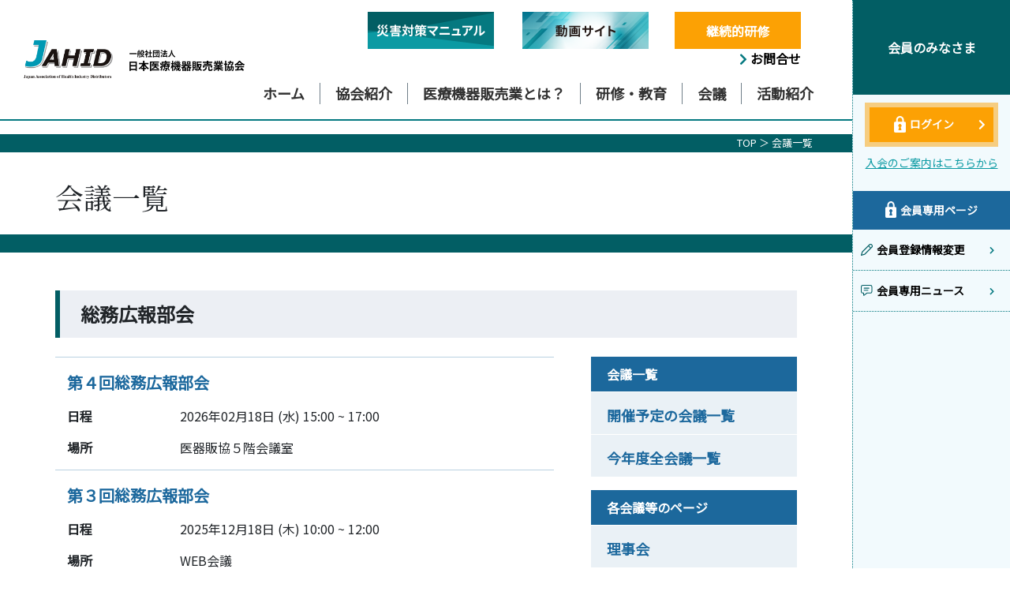

--- FILE ---
content_type: text/html; charset=UTF-8
request_url: https://jahid.or.jp/membership?type=3
body_size: 7900
content:
<script src="https://code.jquery.com/jquery-3.6.0.min.js" integrity="sha256-/xUj+3OJU5yExlq6GSYGSHk7tPXikynS7ogEvDej/m4=" crossorigin="anonymous"></script>

<script>
    jQuery(document).on('click', '.snd', function() {
        jQuery(".myform").submit();
    });

    jQuery(document).on('keyup', '.note1', function() {
        var a = $(this).val();
        $("#scnd_note").val(a);
        $(".mybtn").data("id2", a)

    });

    jQuery(document).on('click', '.atnd_status', function() {
        var a = $(this).val();
        $("#atnd_status").val(a);


    });

    jQuery(document).on('click', '.mybtn', function() {
        var a = $(this).data("id1");
        var b = $(this).data("id2");

        $("#cmd_confrnc_id").val(a);
        $("#scnd_note").val(b);


    });

    jQuery(document).on('click', 'label.container1', function(e){
        const input = $(this).find('input');
        console.log(input.attr('name'))
        if(input.val() == 1){
            $(`input[name=${input.attr('name')}][value=1]`).attr('checked', true).prop("checked", true);
            $(`input[name=${input.attr('name')}][value=0]`).attr('checked', false).prop("checked", false);
        }else{
            $(`input[name=${input.attr('name')}][value=1]`).attr('checked', false).prop("checked", false);
            $(`input[name=${input.attr('name')}][value=0]`).attr('checked', true).prop("checked", true);
        }
    })
</script>

<!doctype html>
<html lang="ja">

<head>
    <meta charset="UTF-8">
    <meta name="csrf-token" content="oSZlJETgdBr1O21qXSz5KeSYEiHcYK5ex4VwxyYG">
    <meta name="viewport" content="width=device-width, initial-scale=1.0">
    <title>会議一覧｜一般社団法人 日本医療機器販売業協会(JAHID）</title>
            <meta name="description" content="一般社団法人日本医療機器販売業協会の会員が参加する会議の内容を一覧できます。会員は、自身が参加予定の会議に対して出欠の情報を送信することができます。" />
                <meta name="keywords" content="医療機器 医療機器販売 医療機器販売業 JAHID 継続的研修 セミナー MDIC CDR 災害対策 団体会員 企業会員 賛助会員">
    <link rel="stylesheet" href="https://jahid.or.jp/front-pages/css/bootstrap.css" />
    <link rel="stylesheet" href="https://jahid.or.jp/front-pages/css/fontawesome.min.css" />
    <link rel="preconnect" href="https://fonts.gstatic.com">
    <link href="https://fonts.googleapis.com/css2?family=Noto+Serif+JP&display=swap" rel="stylesheet">
    <link href="https://fonts.googleapis.com/css2?family=Noto+Sans+JP&display=swap" rel="stylesheet">
    <!--<link href="//netdna.boots
    trapcdn.com/bootstrap/3.2.0/css/bootstrap.min.css" rel="stylesheet" id="bootstrap-css">-->
    <link rel="stylesheet" href="https://jahid.or.jp/front-pages/css/style.css?3" />
    </head>

<body>
    
    <body class="home">
        <div class="content">
            <div class="wrapper-sticky-header">
                <header id="header">
                    <div class="container-fluid">
                        <div class="row">
                            <div class="col-lg-12 d-flex align-items-center">
                                <a href="https://jahid.or.jp" class="logo mr-auto"><img
                                        src="https://jahid.or.jp/front-pages/images/logo.PNG" alt="Logo"></a>
                                <div class="menu-row">
                                    <div class="">
                                        <ul class="sub-menu">
                                            <li><a href="https://jahid.or.jp/disaster" class="btn-link"><img
                                                        src="https://jahid.or.jp/front-pages/images/top-manual-banner.png?2"
                                                        class="sidebar-logo" alt="災害対策マニュアル" /></a></li>
                                            <li><a href="https://jahid.or.jp/movies" class="btn-link"><img
                                                        src="https://jahid.or.jp/front-pages/images/top-video-banner.png?2"
                                                        class="sidebar-logo" alt="動画サイト" /></a></li>
                                            <li class="btn-bg"><a href="https://www.jahid-keizoku.jp/" target="_blank">継続的研修</a></li>
                                            <li><a href="https://jahid.or.jp/contact" class="contact-link"><i
                                                        class="fa fa-chevron-right"></i> お問合せ </a></li>
                                        </ul>
                                    </div>
                                    <div class="">
                                        <nav class="nav-menu d-none d-lg-block">
                                            <ul>

                                                <li><a href="https://jahid.or.jp">ホーム</a></li>

                                                <li class="drop-down">
                                                    <a href="https://jahid.or.jp/about">協会紹介
                                                        <span class="caret"></span></a>
                                                    <ul class="dropdown-menu">
                                                        <li><a href="https://jahid.or.jp/about">会長あいさつ</a></li>
                                                        <li><a href="https://jahid.or.jp/about/outline">協会概要・定款</a>
                                                        </li>
                                                        <li><a href="https://jahid.or.jp/about/history">協会のあゆみ</a></li>
                                                        <li><a
                                                                href="https://jahid.or.jp/about/directors-and-officers">役員紹介</a>
                                                        </li>
                                                        <li><a
                                                                href="https://jahid.or.jp/about/member-introduction">会員紹介</a>
                                                        </li>
                                                        <li><a href="https://jahid.or.jp/about/admission">入会のご案内</a>
                                                        </li>
                                                        <li><a href="https://jahid.or.jp/about/ethics">コンプライアンス</a>
                                                        </li>
                                                    </ul>
                                                </li>

                                                <li class="drop-down">
                                                    <a href="https://jahid.or.jp/whatJahid">医療機器販売業とは？
                                                        <span class="caret"></span></a>
                                                    <ul class="dropdown-menu">
                                                        <li><a href="https://jahid.or.jp/whatJahid">概要</a></li>
                                                        <li><a href="https://jahid.or.jp/market">市場環境</a></li>
                                                        <li><a href="https://jahid.or.jp/recruit">就活生のみなさま</a>
                                                        </li>
                                                    </ul>
                                                </li>

                                                <li class="drop-down">
                                                    <a href="https://jahid.or.jp/continousWorkshop/outline">研修・教育<span
                                                            class="caret"></span></a>
                                                    <ul class="dropdown-menu">
                                                        <li><a
                                                                href="https://jahid.or.jp/continousWorkshop/outline">継続的研修</a>
                                                        </li>
                                                        <li><a
                                                                href="https://jahid.or.jp/othersWorkshop/outline">MDIC及び規約研修会</a>
                                                        </li>
                                                        <li><a href="https://jahid.or.jp/seminar/outline">セミナー</a>
                                                        </li>
                                                        <li><a href="https://jahid.or.jp/cdr">CDR認定</a>
                                                        </li>
                                                    </ul>
                                                </li>
                                                <li><a href="https://jahid.or.jp/membership">会議</a></li>
                                                <!-- <li><a href="#">活動紹介</a></li> -->
                                                <li class="drop-down">
                                                    <a href="https://jahid.or.jp/activity">活動紹介
                                                        <span class="caret"></span></a>
                                                    <ul class="dropdown-menu">
                                                        <li><a href="https://jahid.or.jp/activity">新着情報／活動報告</a>
                                                        </li>
                                                        <li><a href="https://jahid.or.jp/disaster">災害対策マニュアル</a>
                                                        </li>
                                                    </ul>
                                                </li>
                                                                                            </ul>
                                            <a href="https://jahid.or.jp/disaster"
                                                class="mt-3 mb-3 btn-link"><img
                                                    src="https://jahid.or.jp/front-pages/images/sidebar-logo.svg"
                                                    class="sidebar-logo" alt="" /></a>
                                            <div class="mt-3">
                                                <a href="https://jahid.or.jp/movies" class="btn-link">
                                                    <img src="https://jahid.or.jp/front-pages/images/sidebar-movie-banner.jpg"
                                                        class="sidebar-logo" alt="動画サイト" />
                                                </a>
                                            </div>
                                            <div class="mt-3 btn-bg">
                                                <a href="https://www.jahid-keizoku.jp/" target="_blank" class="btn-link">継続的研修</a>
                                            </div>
                                        </nav>
                                    </div>
                                </div>
                            </div>
                        </div>
                    </div>
                </header>
                <div class="mini_header_bar" id="mini_header_bar">
                                    </div>
            </div>
            <main>
                


<div class="page-body bg-gray">

    <section id="page-header">
        <div class="mini_header_bar">
            <p class="float-right"> <a href='/'>TOP</a> ＞ <a href='/membership'>会議一覧</a>
        </div>
        <div class="container">
            <div class="row">
                <div class="col-md-12 page-heading">
                    <h2 class="title-style-2" style="margin-bottom: 2px;"> 会議一覧 </h2>
                </div>
            </div>
        </div>
        <div class="mini_header_bar" style="height: 23px;"></div>
    </section>

    <section id="content" class="bg-white">
        <div class="container">
            <div class="row">
                <div class="col-md-12">
                    <div class="row about-intro">
                        <div class="col-sm-12 mt-5 pb-4">
                            <div class="p-3 heading" style="background:#ECEFF4">
                                <h4 class="headingfontsize special_padding" style="font-size: 24px !important; padding-left: 10px;">
                                    総務広報部会
                                    </h4>
                            </div>
                        </div>
                    </div>
                </div>
            </div>
            <div class="row">
                <div class="col-md-12">
                    <div class="row">
                        <div class="col-sm-8">
                            <div class="left_side">

                                
                                                                                                <div class="row below_button first_item conf_size" style="margin-left: 0px;">
                                    <div class="col-sm-12">
                                        <h3 class="tabdheadiingfont" style="padding:20px 20px 10px 15px">第４回総務広報部会</h3>
                                    </div>


                                    <div class="col-sm-3 ">
                                        <p class="mem mem-item-1">
                                            日程

                                        </p>
                                    </div>
                                    <div class="col-sm-9 pb-2 p-sm-0">
                                        <p class="mem mem-item-2">
                                            

                                            2026年02月18日
                                            (水)
                                            15:00 ~ 17:00
                                        </p>
                                    </div>



                                    <div class="col-sm-3">
                                        <p class="mem mem-item-1">場所</p>
                                    </div>
                                    <div class="col-sm-9 pb-2 p-sm-0">
                                        <p class="mem mem-item-2">医器販協５階会議室</p>
                                    </div>
                                                                    </div>
                                                                                                <div class="row below_button first_item conf_size" style="margin-left: 0px;">
                                    <div class="col-sm-12">
                                        <h3 class="tabdheadiingfont" style="padding:20px 20px 10px 15px">第３回総務広報部会</h3>
                                    </div>


                                    <div class="col-sm-3 ">
                                        <p class="mem mem-item-1">
                                            日程

                                        </p>
                                    </div>
                                    <div class="col-sm-9 pb-2 p-sm-0">
                                        <p class="mem mem-item-2">
                                            

                                            2025年12月18日
                                            (木)
                                            10:00 ~ 12:00
                                        </p>
                                    </div>



                                    <div class="col-sm-3">
                                        <p class="mem mem-item-1">場所</p>
                                    </div>
                                    <div class="col-sm-9 pb-2 p-sm-0">
                                        <p class="mem mem-item-2">WEB会議</p>
                                    </div>
                                                                    </div>
                                                                                                <div class="row below_button first_item conf_size" style="margin-left: 0px;">
                                    <div class="col-sm-12">
                                        <h3 class="tabdheadiingfont" style="padding:20px 20px 10px 15px">第２回総務広報部会</h3>
                                    </div>


                                    <div class="col-sm-3 ">
                                        <p class="mem mem-item-1">
                                            日程

                                        </p>
                                    </div>
                                    <div class="col-sm-9 pb-2 p-sm-0">
                                        <p class="mem mem-item-2">
                                            

                                            2025年08月19日
                                            (火)
                                            14:00 ~ 16:00
                                        </p>
                                    </div>



                                    <div class="col-sm-3">
                                        <p class="mem mem-item-1">場所</p>
                                    </div>
                                    <div class="col-sm-9 pb-2 p-sm-0">
                                        <p class="mem mem-item-2">WEB会議</p>
                                    </div>
                                                                    </div>
                                                                                                <div class="row below_button first_item conf_size" style="margin-left: 0px;">
                                    <div class="col-sm-12">
                                        <h3 class="tabdheadiingfont" style="padding:20px 20px 10px 15px">第１回総務広報部会</h3>
                                    </div>


                                    <div class="col-sm-3 ">
                                        <p class="mem mem-item-1">
                                            日程

                                        </p>
                                    </div>
                                    <div class="col-sm-9 pb-2 p-sm-0">
                                        <p class="mem mem-item-2">
                                            

                                            2025年04月23日
                                            (水)
                                            14:00 ~ 16:00
                                        </p>
                                    </div>



                                    <div class="col-sm-3">
                                        <p class="mem mem-item-1">場所</p>
                                    </div>
                                    <div class="col-sm-9 pb-2 p-sm-0">
                                        <p class="mem mem-item-2">WEB会議</p>
                                    </div>
                                                                    </div>
                                                            </div>
                        </div>
                                                <div class="col-sm-4">
                            <div class="section_2">
                                <div class="oper_part">
                                    <p class="main_head">会議一覧</p>
                                    <p><a href="https://jahid.or.jp/membership?date=2026-01-17" class="">開催予定の会議一覧</a></p>
                                    <p><a href="https://jahid.or.jp/membership?year=2025" class="">今年度全会議一覧</a></p>
                                </div>
                                <div class="lower_part">
                                    <p class="main_head">各会議等のページ</p>
                                                                        <p><a class="" href="https://jahid.or.jp/membership?type=1">理事会</a></p>
                                                                        <p><a class="" href="https://jahid.or.jp/membership?type=2">常任理事会</a></p>
                                                                        <p><a class="active" href="https://jahid.or.jp/membership?type=3">総務広報部会</a></p>
                                                                        <p><a class="" href="https://jahid.or.jp/membership?type=21">総務広報部会 プロモーション動画作成WG</a></p>
                                                                        <p><a class="" href="https://jahid.or.jp/membership?type=22">総務広報部会 マニュアルWG</a></p>
                                                                        <p><a class="" href="https://jahid.or.jp/membership?type=23">法制部会</a></p>
                                                                        <p><a class="" href="https://jahid.or.jp/membership?type=24">法制部会WG</a></p>
                                                                        <p><a class="" href="https://jahid.or.jp/membership?type=25">情報部会</a></p>
                                                                        <p><a class="" href="https://jahid.or.jp/membership?type=26">情報部会WG</a></p>
                                                                        <p><a class="" href="https://jahid.or.jp/membership?type=27">流通研究部会</a></p>
                                                                        <p><a class="" href="https://jahid.or.jp/membership?type=28">人材育成推進部会</a></p>
                                                                        <p><a class="" href="https://jahid.or.jp/membership?type=29">循環器専門研究会</a></p>
                                                                        <p><a class="" href="https://jahid.or.jp/membership?type=30">整形専門研究会</a></p>
                                                                        <p><a class="" href="https://jahid.or.jp/membership?type=31">整形専門研究会WG</a></p>
                                                                        <p><a class="" href="https://jahid.or.jp/membership?type=32">眼科専門研究会</a></p>
                                                                        <p><a class="" href="https://jahid.or.jp/membership?type=33">MDIC推進委員会</a></p>
                                                                        <p><a class="" href="https://jahid.or.jp/membership?type=44">MDIC教育カリキュラム作成WG</a></p>
                                                                        <p><a class="" href="https://jahid.or.jp/membership?type=45">コンプライアンス部会</a></p>
                                                                        <p><a class="" href="https://jahid.or.jp/membership?type=47">企業倫理推進委員会</a></p>
                                                                        <p><a class="" href="https://jahid.or.jp/membership?type=48">企業倫理推進委員会 研修WG</a></p>
                                                                        <p><a class="" href="https://jahid.or.jp/membership?type=49">企業倫理推進委員会 動画作成WG</a></p>
                                                                        <p><a class="" href="https://jahid.or.jp/membership?type=50">公正競争規約委員会</a></p>
                                                                        <p><a class="" href="https://jahid.or.jp/membership?type=52">研修部会</a></p>
                                                                        <p><a class="" href="https://jahid.or.jp/membership?type=53">継続的研修委員会</a></p>
                                                                        <p><a class="" href="https://jahid.or.jp/membership?type=54">機器流通DXプロジェクトチーム</a></p>
                                                                        <p><a class="" href="https://jahid.or.jp/membership?type=55">医機連派遣委員連絡会議</a></p>
                                                                    </div>
                            </div>
                        </div>
                    </div>
                </div>
            </div>
    </section>
</div>

<form action="/membership/add_membership" class="myform" method="post" hidden>
    <input type="hidden" name="_token" value="oSZlJETgdBr1O21qXSz5KeSYEiHcYK5ex4VwxyYG">
    <input type="text" value="" name="note" id="scnd_note" />
    <input type="text" value="0" name="atnd_status" id="atnd_status" />
    <input type="text" value="" name="cmd_confrnc_id" id="cmd_confrnc_id" />

</form>

<div id="myModal2" class="modal fade" role="dialog">
    <div class="modal-dialog" style="max-width: 600px">

        <!-- Modal content-->
        <div class="modal-content">
            <div class="modal-header" style="background: #ECEFF4;">
                <h4 class="modal-title"></h4>
                <button type="button" class="close" data-dismiss="modal">&times;</button>

            </div>
            <div class="modal-body">
                <h4 style="text-align: center; margin-bottom: 0px;">送信が完了しました。</h4>
                <!--       <p>医器販協 会長 浅若　博敬 殿</p>
		<p>私は議長を代理人と定め、下記の会議における議決権の行使に関する一切の件を委任致します。</p>

		<table class="table table-striped" style="font-size: 16px">
		<tr>
		<th>会議名</th>
		<td>第2回企業倫理委員会</td>
		</tr>
		<tr>
		<th>開催日時</th>
		<td>2021年04月30日(金) 9:00～ 12:00</td>
		</tr>
		<tr>
		<th>場所</th>
		<td>東京</td>
		</tr>
		<tr>
		<th>会社名</th>
		<td>常任理事会メンバー打ち合わせ</td>
		</tr>
		<tr>
		<th>氏名</th>
		<td><input type="text" style="width:40%"></td>
		</tr>
		</table> -->

            </div>
            <div class="modal-footer" style="justify-content: center;">
                <button type="button" class="btn btn-primary btn snd" data-dismiss="modal" style="text-align: center">OK</button>
            </div>
        </div>

    </div>
</div>

            </main>

            <section id="contact">
                <div class="container">
                    <div class="row">
                        <div class="col-md-12">
                            <div class="contact">
                                <h4 class="section-title" style="font-family: Yu Mincho">CONTACT</h4>
                                <p class="divider"></p>
                                <p class="footer-contact-box-text title-style-2">ID･パスワードをお忘れの方は事務局までお問合せお願いします。</p>
                                <a href="https://jahid.or.jp/contact" class="btn btn-primary">メールでお問合せ <i
                                        class="fa fa-chevron-right mt-1" style="font-size: 5px;"></i></a>
                            </div>
                        </div>
                    </div>
                </div>
            </section>
            <footer>

                <p onclick="topFunction()" id="scroll-to-top"><a href="#conteinar"><img
                            src="/front-pages/images/go-page-top.png" alt="ページトップへ戻る" class=""
                            style="opacity: 1;"></a></p>

                <div class="footer-1 container-fluid">
                    <div class="row text-center">
                        <div class="col-md-12">
                            <!-- <img src="https://jahid.or.jp/front-pages/images/logo-light.PNG" alt="Jahid" class="footer-logo"/> -->
                            <!-- <p><small>一般社団法人</small></p> -->
                            <p>一般社団法人<br class="footer-1-br" style="display: none;">日本医療機器販売業協会</p>
                            <p class="footer-text">〒113-0033 東京都文京区本郷3-39-17 KOGAビル4F</p>
                        </div>
                    </div>
                </div>

                <div class="footer-2 container-fluid" id="footer_addr">
                    <div class="row d-flex justify-content-center">
                        <div class="col-lg-10" style="">
                            <div class="row">
                                <div class="col-lg-4 col-xl-3">
                                    <h4 class="collapsedHeading" data-toggle="collapse" data-target="#sec1">協会紹介 <i
                                            class="fas fa-minus float-right "></i></h4>
                                    <ul id="sec1" class="collapse show">
                                        <li><a href="https://jahid.or.jp/about">会長あいさつ</a></li>
                                        <li><a href="https://jahid.or.jp/about/outline">協会概要・定款</a></li>
                                        <li><a href="https://jahid.or.jp/about/history">協会のあゆみ</a></li>
                                        <li><a href="https://jahid.or.jp/about/directors-and-officers">役員紹介</a></li>
                                        <li><a href="https://jahid.or.jp/about/member-introduction">会員紹介</a></li>
                                        <li><a href="https://jahid.or.jp/about/admission">入会のご案内</a></li>
                                        <li><a href="https://jahid.or.jp/about/ethics">コンプライアンス</a></li>
                                    </ul>
                                </div>
                                <div class="col-lg-4 col-xl-3">
                                    <h4 class="collapsedHeading" data-toggle="collapse" data-target="#sec2">医療機器販売業とは
                                        <i class="fas fa-minus float-right "></i></h4>

                                    <!-- <h4>医療機器販売業とは</h4> -->
                                    <ul id="sec2" class="collapse show">
                                        <li><a href="https://jahid.or.jp/whatJahid">概要</a></li>
                                        <li><a href="https://jahid.or.jp/market">市場環境</a></li>
                                        <li><a href="https://jahid.or.jp/recruit">就活生のみなさま</a></li>
                                    </ul>

                                    <h4 class="collapsedHeading" data-toggle="collapse" data-target="#sec3">研修・教育 <i
                                            class="fas fa-minus float-right "></i></h4>

                                    <!-- <h4>研修・教育</h4> -->
                                    <ul id="sec3" class="collapse show">
                                        <li><a href="https://jahid.or.jp/continousWorkshop/outline">継続的研修</a></li>
                                        <li><a href="https://jahid.or.jp/othersWorkshop/outline">MDIC及び規約研修会</a>
                                        </li>
                                        <li><a href="https://jahid.or.jp/seminar/outline">セミナー</a></li>
                                        <li><a href="https://jahid.or.jp/cdr">CDR認定</a></li>
                                    </ul>
                                </div>
                                <div class="col-lg-4 col-xl-3">
                                    <h4 class="collapsedHeading" data-toggle="collapse" data-target="#sec4">会議 <i
                                            class="fas fa-minus float-right "></i></h4>
                                    <ul id="sec4" class="collapse show">
                                        <li><a href="https://jahid.or.jp/membership">会議一覧</a></li>
                                        <br class="collapse-br" style="display: none;">
                                        <br class="collapse-br" style="display: none;">
                                        <br class="collapse-br" style="display: none;">
                                        <br class="collapse-br" style="display: none;">
                                    </ul>
                                    <h4 class="collapsedHeading" data-toggle="collapse" data-target="#sec5">活動紹介 <i
                                            class="fas fa-minus float-right "></i></h4>
                                    <ul id="sec5" class="collapse show">
                                        <li><a href="https://jahid.or.jp/activity">新着情報／活動報告</a></li>
                                        <li><a href="https://jahid.or.jp/disaster">災害対策マニュアル</a></li>
                                    </ul>
                                </div>
                                <div class="col-lg-4 col-xl-3">
                                    <h4 class="collapsedHeading" data-toggle="collapse" data-target="#sec6">会員のみなさま<i
                                            class="fas fa-minus float-right "></i></h4>
                                    <!-- <h4>会員のみなさまへ</h4> -->
                                    <ul id="sec6" class="collapse show">
                                                                                    <li><a href="#" class="btn btn-square btn-warning btn-sm"
                                                    data-toggle="modal" data-target="#myModal"><img
                                                        style="padding-right: 5px; margin-top: -3px;"
                                                        src="https://jahid.or.jp/front-pages/images/lock.svg" /> ログイン <i
                                                        class="fa fa-chevron-right"></i></a></li>
                                                                                <li><a href="https://jahid.or.jp/user">会員登録情報変更</a></li>
                                        <li><a href="https://jahid.or.jp/user/news">会員専用ニュース</a></li>
                                                                                <!-- <li><a href="https://jahid.or.jp/tax">消費税関連</a></li> -->
                                    </ul>
                                </div>
                            </div>
                            <div class="row">
                                <div class="col-md-12">
                                    <ul class="sub-menu">
                                        <li><a href="https://jahid.or.jp/contact"><i
                                                    class="fa fa-chevron-right"></i> お問合せ </a></li>
                                        <li><a href="https://jahid.or.jp/sitemap"><i
                                                    class="fa fa-chevron-right"></i> サイトマップ</a></li>
                                        <li><a href="https://jahid.or.jp/about/outline#outline_intro_link"><i
                                                    class="fa fa-chevron-right"></i> アクセス</a></li>
                                        <li><a href="https://jahid.or.jp/links"><i
                                                    class="fa fa-chevron-right"></i>
                                                リンク</a></li>
                                        <li><a href="https://jahid.or.jp/sitemap/policy"><i class="fa fa-chevron-right"></i>
                                                サイトポリシー</a></li>
                                        <li style="margin-right: 0px"><a href="/privacypolicy"><i
                                                    class="fa fa-chevron-right"></i>
                                                個人情報保護方針</a></li>
                                    </ul>
                                </div>
                                <div class="col-md-12 col-copyright">
                                    <p class="copyright">(c)2021 Japan Association of Health industry Distributors
                                        ALL
                                        RIGHTS RESERVED</p>
                                </div>
                            </div>
                        </div>
                    </div>
                </div>
            </footer>
        </div>



        <div class="sidebar">
            <button type="button" class="sidebar-close d-lg-none"><i class="fa fa-times"></i></button>
            <div class="side-title d-block">
                会員のみなさま                            </div>

            <div class="user-info" style="margin-top: 10px;">
                                    <a href="#" class="btn btn-warning btn-square" data-toggle="modal" data-target="#myModal"
                        ><img
                            style="padding-right: 5px; margin-top: -3px;"
                            src="https://jahid.or.jp/front-pages/images/lock.svg" />ログイン <i
                            class="fa fa-chevron-right"></i></a>
                            </div>
                        <a href="https://jahid.or.jp/about/admission" class="btn-link">入会のご案内はこちらから</a>
            <div class="side-title-2"><img style="padding-right: 5px; margin-top: -6px;"
                    src="https://jahid.or.jp/front-pages/images/lock.svg" /><b>会員専用ページ</b></div>
            <ul class="sidebar-links">
                <li><a
                         href="#erroModal" data-toggle="modal" >
                        <div class="sidebar-links-inner">
                            <img class="sidebar-icons" src="https://jahid.or.jp/front-pages/images/pencil-icon.svg"
                                alt="">
                            <span>会員登録情報変更</span>
                        </div>
                        <i class="fa fa-chevron-right"></i>
                    </a></li>
                <li><a
                         href="#erroModal" data-toggle="modal" >
                        <div class="sidebar-links-inner">
                            <img class="sidebar-icons" src="https://jahid.or.jp/front-pages/images/msg-icon.svg"
                                alt="">
                            <span>会員専用ニュース</span>
                        </div>
                        <i class="fa fa-chevron-right"></i>
                    </a></li>
                <!-- <li><a
                         href="#erroModal" data-toggle="modal" >
                        <div class="sidebar-links-inner">
                            <img
                            class="sidebar-icons" src="https://jahid.or.jp/front-pages/images/info-circle.svg" alt="">
                            <span>消費税関連</span>
                        </div>
                        <i class="fa fa-chevron-right"></i></a></li> -->
                            </ul>
        </div>

                    <div class="mini-sidebar">
                <div class="left-area">
                    <div class="mini-title ">会員のみなさま</div>
                    <a href="https://jahid.or.jp/about/admission" class="mini-1st-button">入会のご案内はこちらから</a>
                </div>

                <a href="" data-toggle="modal" data-target="#myModal" class="mini-2nd-button"><span>会員ログイン</span>
                    <i class="fa fa-chevron-right"></i></a>
            </div>
        



        <!-- The Modal -->
        <div class="modal" id="myModal">
            <div class="modal-dialog">
                <div class="modal-content">

                    <!-- Modal Header -->
                    <div class="modal-header modal-header-special modal-login">
                        <h4 class="modal-title modal-title-special">ログイン</h4>
                        <button type="button" class="close" data-dismiss="modal">&times;</button>
                    </div>

                    <!-- Modal body -->
                    <div class="modal-body modal-body-special">
                        <form action="https://jahid.or.jp/user/userLogin" method="post">
                            <input type="hidden" name="_token" value="oSZlJETgdBr1O21qXSz5KeSYEiHcYK5ex4VwxyYG">                            <div class="form-group">
                                <label for="userEmail">ログインID</label>
                                <input type="text" class="form-control" id="userEmail" name='userEmail'
                                    aria-describedby="emailHelp">
                            </div>
                            <div class="form-group">
                                <label for="userPassword">パスワード</label>
                                <input type="password" class="form-control" id="userPassword" name='userPassword'>
                            </div>
                    </div>

                    <!-- Modal footer -->
                    <div class="modal-footer">
                        <button type="submit" class="btn btn-primary text-center">ログイン</button>

                        <button type="button" class="btn btn-secondary" data-dismiss="modal">閉じる</button>
                    </div>
                    </form>
                </div>
            </div>
        </div>


        <!-- The Modal -->
        <div class="modal" id="myModalTopic">
            <div class="modal-dialog">
                <div class="modal-content">

                    <!-- Modal Header -->
                    <div class="modal-header modal-header-special modal-login">
                        <h4 class="modal-title modal-title-special">ログイン</h4>
                        <button type="button" class="close" data-dismiss="modal">&times;</button>
                    </div>

                    <!-- Modal body -->
                    <div class="modal-body modal-body-special">
                        <form action="https://jahid.or.jp/user/userLogin" method="post">
                            <input type="hidden" name="_token" value="oSZlJETgdBr1O21qXSz5KeSYEiHcYK5ex4VwxyYG">                            <div class="form-group">
                                <label for="userEmail">ログインID</label>
                                <input type="text" class="form-control" id="userEmail" name='userEmail'
                                    aria-describedby="emailHelp">
                            </div>
                            <div class="form-group">
                                <label for="userPassword">パスワード</label>
                                <input type="password" class="form-control" id="userPassword" name='userPassword'>
                            </div>
                    </div>

                    <!-- Modal footer -->
                    <div class="modal-footer">
                        <button type="submit" class="btn btn-primary text-center" name="type"
                            value="topic">ログイン</button>

                        <button type="button" class="btn btn-secondary" data-dismiss="modal">閉じる</button>
                    </div>
                    </form>
                </div>
            </div>
        </div>

        <!--/ FOOTER END  -->
        <!-- The Modal -->

        <div class="modal show" id="erroModal">
            <div class="modal-dialog modal-dialog-centered">
                <div class="modal-content">
                    <div class="modal-header modal-header-special text-white">
                        <h4 class="modal-title modal-title-special">会員専用のページとなっています</h4>
                        <button type="button" class="close" data-dismiss="modal">&times;</button>
                    </div>
                    <!-- Modal body -->
                    <div class="modal-body modal-body-special text-center">
                        <p>画面右よりログインを行ってください</p>
                    </div>

                </div>
            </div>
        </div>
        <div class="modal show" id="loginFailedModal">
            <div class="modal-dialog modal-dialog-centered">
                <div class="modal-content">
                    <div class="modal-header modal-header-special text-white">
                        <h4 class="modal-title modal-title-special">ログイン情報が間違っています。</h4>
                        <button type="button" class="close" data-dismiss="modal">&times;</button>
                    </div>
                    <div class="modal-body modal-body-special text-center">
                        <p>ID又は、パスワードを確認しもう一度お試しください。</p>
                    </div>

                </div>
            </div>
        </div>

        <!-- Google tag (gtag.js) - Google Analytics -->
        <script async src="https://www.googletagmanager.com/gtag/js?id=G-1MCQZ83YMK"></script>
        <script>
            window.dataLayer = window.dataLayer || [];

            function gtag() {
                dataLayer.push(arguments);
            }
            gtag('js', new Date());
            gtag('config', 'G-1MCQZ83YMK');
        </script>

        <script>
            //Get the button
            var mybutton = document.getElementById("scroll-to-top");

            // When the user scrolls down 20px from the top of the document, show the button
            window.onscroll = function() {
                scrollFunction()
            };

            function scrollFunction() {
                if (document.body.scrollTop > 20 || document.documentElement.scrollTop > 20) {
                    mybutton.style.display = "block";
                } else {
                    mybutton.style.display = "none";
                }
            }

            // When the user clicks on the button, scroll to the top of the document
            function topFunction() {
                document.body.scrollTop = 0;
                document.documentElement.scrollTop = 0;
            }
        </script>
        <script src="https://jahid.or.jp/front-pages/js/jquery.min.js"></script>
        <script src="https://jahid.or.jp/front-pages/js/jquery.easing.min.js"></script>
        <script src="https://jahid.or.jp/front-pages/js/popper.min.js"></script>
        <script src="https://jahid.or.jp/front-pages/js/bootstrap.min.js"></script>
        <script src="https://jahid.or.jp/front-pages/plugins/bootbox/bootbox.min.js"></script>
        <script src="https://jahid.or.jp/front-pages/js/main.js"></script>
        <script src="https://jahid.or.jp/js/plugins/jquery-validation/jquery.validate.min.js"></script>
        <script src="https://jahid.or.jp/js/plugins/jquery-validation/additional-methods.js"></script>
        <script src="https://ajaxzip3.github.io/ajaxzip3.js" charset="UTF-8"></script>

        <script>
            var footer_visible = false;
            var go_to_top_visible = false;
            (function(d) {
                var config = {
                        kitId: 'xon7gha',
                        scriptTimeout: 3000,
                        async: true
                    },
                    h = d.documentElement,
                    t = setTimeout(function() {
                        h.className = h.className.replace(/\bwf-loading\b/g, "") + " wf-inactive";
                    }, config.scriptTimeout),
                    tk = d.createElement("script"),
                    f = false,
                    s = d.getElementsByTagName("script")[0],
                    a;
                h.className += " wf-loading";
                tk.src = 'https://use.typekit.net/' + config.kitId + '.js';
                tk.async = true;
                tk.onload = tk.onreadystatechange = function() {
                    a = this.readyState;
                    if (f || a && a != "complete" && a != "loaded")
                        return;
                    f = true;
                    clearTimeout(t);
                    try {
                        Typekit.load(config)
                    } catch (e) {}
                };
                s.parentNode.insertBefore(tk, s)
            })(document);
        </script>

        <script>
            $('#erroModal').on('hidden.bs.modal', function() {
                //Removed by Oshima-Minoru window.location.href = "https://jahid.or.jp";
            });
        </script>
        <script>
            if ("") {
                $('#loginFailedModal').modal('show');
            }
            if ("") {
                $('#erroModal').modal('show');
            }
        </script>
            </body>

</html>


--- FILE ---
content_type: text/css
request_url: https://jahid.or.jp/front-pages/css/style.css?3
body_size: 23041
content:
/* Body font: Noto Sans JP */

/* Titles: Noto Serif JP */

/* Custom page sections */

body {
    font-family: Noto Sans JP;
}

/* .parent-op{
    position: relative;
} */

.outline-main-section {
    z-index: 1;
}

.tax li {
    font-size: 18px;
    line-height: 36px;
}

.tax li span.custom-label-success-next {
    padding: 2px 5px;
    font-size: 0.9em;
}

.tax li span.custom-label-success-next:hover {
    opacity: 1;
}

.tax_label {
    background: #ff6782;
    color: #ffffff;
    margin: 0px 10px;
    padding: 2px 5px;
    font-size: 0.9em;
}

ul.whats-new li  {
    cursor: pointer !important;
}


.card {
    background-color: #ffffffe6 !important
}

/* .card
{
    background-color: #fff0;
} */

/* .parent-op:before {
    z-index: 0;
    content: '';
    position: absolute;
    opacity: 0.9;
    width: 100%;
    height: 200px;
    background: white;
} */


input[type="checkbox"]:disabled {
}

.small10 {
    max-width: 200px;
    margin-left: 10px;
}

.make-equal {
    width: 50px;
}

/* completely hiding radio button */

input[type="radio"] {
    opacity: 0;
    position: absolute;
    width: 15px;
    height: 28px;
}

/* simulate radiobutton appearance using pseudoselector */

input[type="radio"]+label:before {
    content: "";
    display: inline-block;
    width: 15px;
    height: 15px;
    padding: 2px;
    margin-right: 5px;
    background-clip: content-box;
    border: 1px solid #057980;
    background-color: #fff;
    border-radius: 50%;
}

/* appearance of checked radiobutton */

input[type="radio"]:checked+label:before {
    background-color: #057980;
}

/* resetting default box-sizing */

*, *:before, *:after {
    box-sizing: border-box;
}

/* optional styles for centering radiobuttons */

.sound-signal label {
    display: inline-flex;
    align-items: center;
}

.title-style-1 {
    font-family: Noto Sans JP !important;
}

.title-style-2 {
    font-family: Noto Serif JP !important;
}

.shadow-dark {
    text-shadow: 2px 2px 1px rgba(0, 0, 0, 0.295);
}

@media screen and (max-width: 340px) {
    .title-1 {
        font-size: 36px !important;
    }
    .title-2 {
        padding-top: 5px;
        font-size: 15px !important;
    }
}

#anchor1, #anchor2, #anchor3, #recruit-1, #recruit-2, #recruit-3 {
    scroll-margin-top: 100px;
}

a img.float-right:hover {
    opacity: 0.6;
}

.image a img:hover {
    opacity: 0.6;
}

.color-prev {
    border: 0px !important;
    color: #1C689D !important;
    background-color: white !important;
    font-size: 16px;
    font-weight: normal;
}

.inline {
    display: inline;
}

.pull-left {
    float: left
}

.pull-right {
    float: right
}

.single-news-toggle-button {
    color: #057980;
    font-size: 16px;
    font-weight: bold;
}

.btn-single-news-toggle {
    background-color: #057980;
    border-radius: 0px !important;
    padding: 3px 0px !important;
    font-size: 16px !important;
    max-width: 270px !important;
    text-align: left !important;
    padding-left: 15px !important;
}

@media screen and (min-width: 874.9px) and (max-width:1100px) {
    .single-news-toggle-button, .btn-single-news-toggle {
        font-size: 16px;
    }
    .btn-single-news-toggle {
        width: 200px;
    }
}

@media screen and (max-width: 875px) and (min-width: 500px) {
    .single-news-toggle-button, .btn-single-news-toggle {
        font-size: 14px !important;
    }
    .btn-single-news-toggle {
        width: 130px !important;
    }
}

@media screen and (max-width: 499.9px) {
    .single-news-toggle-button, .btn-single-news-toggle {
        font-size: 10px !important;
    }
    .btn-single-news-toggle {
        width: 100px!important;
    }
}

.container.list-content .card .text-center {
    padding: 25px 0;
}

.light-box-work {
    background-color: #F2FAFD;
    padding: 25px 25px 25px 25px !important;
}

.modal-title-special {
    font-size: 16px;
    color: white;
}

.modal-body-special p {
    font-size: 14px !important;
    margin-bottom: 0px;
}

.modal-header-special {
    background-color: #057980;
    padding: 15px !important;
}

.force-r-icon {
    float: right;
    margin-top: 5px
}

.no-border {
    border: 0px !important
}

.pop-title {
    padding: 0px 12px;
    font-weight: 400
}

.table-striped tbody tr:nth-of-type(odd) {
    background-color: #EAF1F6;
}

/* The checkbox */

.container1 {
    display: block;
    position: relative;
    padding-left: 30px;
    margin-bottom: 0px;
    cursor: pointer;
    padding-right: 30px;
    -webkit-user-select: none;
    -moz-user-select: none;
    -ms-user-select: none;
    user-select: none;
    font-size: 16px;
    float: left;
}

/* Hide the browser's default radio button */

.container1 input {
    position: absolute;
    opacity: 0;
    cursor: pointer;
}

/* Create a custom radio button */

.checkmark {
    position: absolute;
    top: 0;
    left: 0;
    height: 21.65px;
    width: 21.65px;
    border: 2px solid #057980;
}

/* On mouse-over, add a grey background color */

.container1:hover input~.checkmark {
    background-color: #0e80861f;
}

/* When the radio button is checked, add a blue background */

/* Create the indicator (the dot/circle - hidden when not checked) */

.checkmark:after {
    content: "";
    position: absolute;
    display: none;
}

/* Show the indicator (dot/circle) when checked */

.container1 input[checked]~.checkmark:after {
    display: block;
}

/* Style the indicator (dot/circle) */

.container1 .checkmark:after {
    top: 0px;
    left: 0px;
    width: 100%;
    height: 100%;
    background: url("../../front-pages/images/attachments/tick-jahid.svg");
    border-radius: 0%;
    background-repeat: no-repeat;
    /* padding-top: 11px; */
    background-position: center;
}

.user-confirmation {
    font-size: 16px;
}

.officer-table td {
    border-color: #BAD1E1;
    padding-left: 20px !important
}

.officer-table th {
    padding-left: 20px !important
}

.footer-2 .sub-menu {
    margin-right: 10px;
}

.smallheading {
    margin-bottom: 0px;
    font-weight: bold;
}

.paratext-points {
    font-size: 16px;
}

.borderbottom2 {
    border-bottom: 1px solid #0B9AA3;
}

.ceo-page .row.about-intro {
    padding-top: 6vh;
    /*Modified by Oshima-Minoru*/
}

.mobile-shadow {
    box-shadow: 1px 1px 20px rgba(0, 0, 0, 0.05);
}

.small-auth {
    font-size: 13px
}

.text-right {
    text-align: right
}

.card h4 {
    font-size: 30px;
    font-weight: 400;
    font-style: normal;
}

.web-shadow {
    box-shadow: 1px 1px 20px rgba(0, 0, 0, 0.05);
}

#scroll-to-top {
    display: none;
    position: fixed;
    bottom: 0px;
    right: 220px;
    z-index: 99;
    font-size: 18px;
    border: none;
    outline: none;
    -webkit-animation: fadeinout 4s linear forwards;
    animation: fadeinout 4s linear forwards;
}

.text-white {
    color: white
}

html {
    scroll-behavior: smooth;
}

a {
    color: #1C689D;
}

p {
    font-size: 18px;
}

.news-grid .news-row {
    display: grid;
    grid-template-columns: 20% 76% 3% 1%;
    padding: 10px 0px;
}

.work-ind-titles {
    font-weight: bold;
    font-size: 20px;
    color: #1C689D
}

.news-row-disaster {
    display: grid;
    grid-template-columns: 14% 82% 3% 1%;
    padding: 10px 0px;
    padding-left: 10px;
}

.single-news-date {
    color: #707F89;
    font-size: 20px;
    font-weight: normal;
}

.single-news-title {
    color: black;
    font-size: 24px;
    font-weight: bold;
    border-bottom: 1px solid #0B9AA3;
    padding-bottom: 5px;
}

.single-news-description {
    color: black;
    font-size: 18px;
    font-weight: 600;
}

.news-row-whats-new {
    display: grid;
    grid-template-columns: 14% 81% 4% 1%;
    padding: 10px 0px;
    padding-left: 10px;
}

.news-row-whats-new:hover {
    background-color: #eceff440;
    cursor: pointer;
}

.news-row-disaster:hover {
    background-color: #eceff440;
    cursor: pointer;
}

.news-grid .border_bottom {
    border-bottom: 1px solid #CDD6DD;
}

.date_color {
    font-size: 15px !important;
    color: #000 !important;
    font-weight: normal!important;
    margin-right: 10px;
}

.news-row-whats-new .date_color {
    font-size: 15px;
    color: #000
}

.conf_size table form {
    margin-bottom: 0px;
}

.news-row-cdr.member-details {
    display: grid;
    grid-template-columns: 14% 82% 3% 1%;
    padding: 0px;
    border-left: 1px solid #BAD1E1;
    border-bottom: 1px solid #BAD1E1;
}

.news-row-cdr.member-details p {
    margin-bottom: 0px;
}

.news-row-cdr.member-details:hover {
    background-color: #eceff400 !important;
    cursor: inherit !important;
}

.right-border {
    border-right: 1px solid #BAD1E1;
}

.news-row-cdr.member-details .date_color, .news-row-cdr.member-details .news-desc {
    padding: 10px 20px;
    font-size: 16px !important;
    color: black !important;
}

.news-row-cdr {
    display: grid;
    grid-template-columns: 14% 82% 3% 1%;
    padding: 10px 0px;
}

.news-row-cdr:hover {
    background-color: #eceff440;
    cursor: pointer;
}

.section_2 a:hover {
    color: #8CB2CD;
}

.section_2 a.active {
    color: #8CB2CD;
}

.disaster-news col-md-12 {
    max-width: 970px;
    margin: auto
}

.workshop-box p:last-child {
    margin-bottom: 0px
}

.special_padding.workshop-box {
    padding-left: 0px
}

.workshop-box {
    padding: 15px 30px !important;
}

.page-item.disabled .page-link {
    color: #057980;
    pointer-events: none;
    cursor: auto;
    background-color: #fff;
    border-color: #057980;
    margin-right: 10px;
}

.fivewrapper .active {
    background-color: white !important;
    text-decoration: underline;
}

.fivewrapper .active a {
    color: #1C689D;
}

.last-text p {
    font-size: 16px;
}

.top-box p:last-child {
    margin-bottom: 0px
}

.top-box {
    padding: 30px 10px;
}

.workshop-form .form-group {
    margin-bottom: 10px;
}

.adjustment_box {
    width: 10px;
    height: 36px;
}

.adjustment_box_tel {
    width: 10px;
    height: 36px;
}

.adjustment_box_fax {
    width: 10px;
    height: 36px;
}

#name1-error, #name2-error, #kana1-error, #kana2-error, #tel1-error, #tel2-error, #tel3-error, #fax1-error, #fax2-error, #fax3-error, #post1-error, #post2-error, #cpost1-error, #cpost2-error {
    /* font-size: 12px; */
    margin: 0 !important;
    padding: 0 !important;
    white-space: nowrap;
}

[name="name1"],[name="name2"],
[name="kana1"],[name="kana2"],
[name="post1"],[name="post2"],
[name="cpost1"],[name="cpost2"],
[name="tel1"],[name="tel2"],[name="tel3"],
[name="fax1"],[name="fax2"],[name="fax3"] {
  /* font-size: 12px; */
}

.border_bottom p {
    margin-bottom: 0px;
}

.border_bottom label {
    margin-bottom: 0px;
}

#modalcrossbtn {
    background: #0B9AA3;
    color: white;
    border-radius: 84px;
    padding-left: 8px;
    padding-top: 4px;
    padding-right: 9px;
    padding-bottom: 8px;
    right: -20px;
    position: absolute;
    top: -20px;
    opacity: 23.5;
    width: 70px;
    height: 70px;
    font-size: 50px;
    font-weight: 100;
}

.form-group input[type="checkbox"] {
    width: 20px;
    height: 20px;
}

.modal-body .col-md-12 {
    max-width: 100%
}

.modal-body {
    font-size: 18px;
}

.modal-header {
    padding: 30px;
    border-bottom: 0px solid #e9ecef;
}

.modal-header h5 {
    font-size: 30px;
    font-weight: 400;
}

.modalpara {
    padding-left: 40px;
}

.modal-body span {
    margin-left: 20px;
}

.about-intro-new .text {
    padding: 0px 20px;
}

.about-intro-new ul {
    margin-bottom: 0px
}

.app-details .table_div_1, .app-details .table_div_2 {
    padding-top: 15px;
    padding-bottom: 15px;
}

.app-details .table_div_1 p, .app-details .table_div_2 p {
    margin-bottom: 5px;
}

.pt-80 {
    padding-top: 80px !important;

}

@media screen and (max-width:700px) {
    .heading {
        margin-bottom: 30px !important;
    }
}

.person-form {
    background-color: #ffffff;
    border: 1px solid rgb(208 208 208);
    padding: 6px 10px;

    color: #000000
}

.sp-drop {
    background-color: #ffffff;
    border: 1px solid rgb(208 208 208);
    padding: 6px 10px;
    width: 275px;
    color: #000000
}

.duo-in {
    background-color: #ffffff;
    border: 1px solid rgb(208 208 208);
    padding: 6px 10px;
    width: 80px;
    color: #000000;
}

.tri-in {
    background-color: #ffffff;
    border: 1px solid rgb(208 208 208);
    padding: 6px 10px;
    width: 80px;
    color: #000000;
}

.sp2-drop {
    background-color: #ffffff;
    border: 1px solid rgb(208 208 208);
    padding: 6px 10px;
    width: 160px;
    color: #000000
}

.half-b {
    background-color: #ffffff;
    border: 1px solid rgb(208 208 208);
    padding: 6px 10px;
    width: 170px;
    color: #000000
}

.emails {
    background-color: #ffffff;
    border: 1px solid rgb(208 208 208);
    padding: 6px 10px;
    min-width: 50%;
    color: #000000
}

input:-internal-autofill-selected {
    border: 1px solid rgb(208 208 208) !important;
}

.profile-inputs p {
    margin: 0px;
    font-size: 16px;
}

.profile-inputs .table_div_1 {
    padding: 22px 15px 20px 20px;
}

.profile-inputs .table_div_2 {
    padding: 15px 15px;
    color: #1C689D;
}

.profile-inputs .form-group {
    margin: 0px
}

p.mem-tick {
    font-size: 16px;
    margin: 0px;
}

.sidebar-icons {
    padding-right: 5px
}

.special-padding-title h2 {
    padding-top: 40px !important
}

main {
    padding-top: 120px;
}

.modal-lg {
    max-width: 1280px;
}

.recruit-menu-main:hover {
    cursor: pointer;
}

.dm-topics .text-wrapper {
    padding: 15px 15px;
}

.dm-topics img {
    /*Added by Oshima-Minoru*/
    max-width: 100%;
    /* height: 200px; */
    width: 100%;
    /* transform: scale(1);
    transition: all 0.8s ease-in-out; */
}

.dm-topics {
    padding-top: 100px;
}

.dm-topics .desc {
    font-size: 16px
}

.col-md-12 {
    padding: 0;
}

.col-sm-12 {
    padding: 0;
}

.col-md-12 {
    max-width: 970px;
    margin: 0 auto;
}

.tri-menu-buttons {
    max-width: 1000px;
    margin: auto;
    margin-left: -15px;
    margin-right: -15px;
}

.tri-menu-title {
    max-width: 970px;
    margin: auto;
    color: #057980;
    font-size: 18px;
    font-weight: 100;
    padding-bottom: 10px;
}

.tri-menu-main-wrapper {
    padding: 70px 0px;
}

.tri-menu-main-wrapper .col-md-12 {
    padding: 0px;
}

.wrapper-sticky-header {
    position: fixed;
    z-index: 999;
    width: 100%;
    padding-right: 200px;
}

@media only screen and (min-width: 0px) and (max-width: 1400px) {
    .show-lg-and-up {
        display: none !important;
    }
    .hide-lg-and-up {
        display: block;
    }
}

@media only screen and (min-width: 1399.9px) {
    .hide-lg-and-up {
        display: none !important;
    }
    .show-lg-and-up {
        display: block !important;
    }
}

@media only screen and (max-width: 1330px) {
    main {
        padding-top: 170px;
    }
}

@media only screen and (max-width: 1120px) {
    main {
        padding-top: 200px;
    }    
}

@media only screen and (max-width: 992px) {
    .hide-md-and-down {
        display: none;
    }
}

.thank-you-submission .headingfont {
    font-size: 30px;
}

.recruit-menu-main span {
    color: black
}

.recruit-menu-main {
    color: black
}

.recruit-menu-main p span {
    color: black
}

.page-heading {
    padding: 40px 0px 50px 0px;
}

.only-mobile {
    display: none;
}

.only-pc {
    display: block;
}

.only-pc-flex {
    display: flex;
}

.sub-childs a {
    font-size: 16px;
    font-weight: bold;
    color: #8CB2CD;
    padding-right: 40px;
}

.headingfontsize {
    font-weight: bold !important;
}

.workshop_table td {
    padding: 10px 0;
}

.sub-childs .active {
    font-size: 20px;
    font-weight: bold;
    color: #1C689D;
    text-decoration: underline
}

.news-filters {
    font-size: 18px;
    font-weight: bold;
    line-height: 36px;
    margin-top: 0px;
    font-style: normal;
}

.news-filters a {
    display: inline-block;
}

.news-filters span {
    font-size: 16px;
    font-weight: bold;
    margin-top: 0px;
    font-style: normal;
}

.page-item:first-child .page-link {
    border-top-left-radius: 0;
    border-bottom-left-radius: 0
}

.pdf_files .col-sm-2 {
    padding-left: 0px;
}

.pdf_files .col-sm-2 {
    padding-left: 0px;
}

small, .small {
    font-size: 16px;
    font-weight: 400;
}

.second-bottom {
    font-size: 29px;
}

.about-intro p {
    margin-top: 1vh;
    font-size: 24px;
    font-weight: 400;
    font-style: normal;
    line-height: 48px;
}

.about-intro {
    max-width: 1110px;
}

.page-link {
    margin-right: 10px;
    border: 1px solid #057980;
    font-weight: bold;
}

.pagination {
    margin-top: 30px;
    justify-content: left;
    padding-top: 20px;
}

@media screen and (max-width:700px) {
    .pagination {
        margin: 30px 0;
    }
    .page-link {
        font-size: 13px;
        /* padding: 5px; */
        /* margin: 2px; */
    }
}

.bg-disaster-c {
    background: #CDD6DD;
    padding-top: 80px;
    padding-bottom: 60px;
}

.page-item:last-child .page-link {
    border-top-right-radius: 0;
    border-bottom-right-radius: 0
}

.page-item.active .page-link {
    z-index: 1;
    color: #fff;
    background-color: #047980;
    border-color: #057980;
    margin-right: 10px;
}

.larger {
    font-size: 29px;
    font-weight: normal;
    line-height: 55px;
}

.recruit-menu-main h3 {
    font-weight: 400;
    font-size: 18px;
    padding-bottom: 15px;
    color: #025E64;
}

.recruit-menu-main p {
    background-color: white;
    height: 80px;
    padding: 27px 10px 28px 15px;
    font-weight: bold;
    font-size: 14px;
}

.recruit-menu-main p:hover {
    background-color: #E3F6F6;
}

.other-pages {
    background-color: white
}

.outline-page {
    background-color: white;
}

.ceo-info {
    padding-top: 1vh;
    padding-bottom: 1vh;
}

.float-right a {
    color: #1C689D;
    font-size: 16px;
    text-decoration: underline;
    font-weight: bold;
}

.left-area {
    float: left;
    padding-top: 7px;
    padding-left: 19px;
}

.mini-2nd-button i {
    padding-left: 30px
}

.mini-sidebar {
    display: none;
}

.mini-title {
    color: white;
    text-decoration: none;
    font-size: 16px;
    font-weight: bold;
}

.mini-1st-button {
    color: white;
    text-decoration: underline;
    font-size: 12px;
}

.mini-1st-button:hover {
    color: white;
    text-decoration: underline;
}

.mini-2nd-button {
    width: 150px;
    font-size: 12px;
    color: white;
    padding: 12px 14px 12px 12px;
    border: 5px solid #F6CD80;
    background-color: #FCA104;
    float: right;
    margin-right: 15px;
    margin-top: 6px;
    font-weight: bold;
}

.mini-2nd-button:hover {
    color: white
}

@media screen and (max-width:480px) {
    .mini-2nd-button {
        width: 100px;
        font-size: 10px;
        padding: 5px;
    }
}

.img-responsive {
    width: 100%
}

.navigation .container {
    max-width: 970px;
}

.special_padding p {
    line-height: 20px;
}

.p-3 {
    background: #fff;
}

.special_padding span {
    font-weight: normal;
    padding-left: 15px;
}

/* Slider */

.carousel-item {
    max-height: 450px
}

.fade-carousel {
    max-height: 450px
}

@font-face {
    font-family: Noto serif JP;
    font-weight: 400;
    font-style: normal;
}

@font-face {
    font-family: Noto serif JP;
    font-weight: 700;
    font-style: normal;
}

/* width */

::-webkit-scrollbar {
    width: 10px;
    background: #ECEFF4;
}

/* Track */

::-webkit-scrollbar-track {
    border-radius: 10px;
}

/* Handle */

::-webkit-scrollbar-thumb {
    background: #707F89;
    border-radius: 10px;
}

a:hover {
    color: #047980;
    text-decoration: none;
}

.boxes {
    width: 171.4px;
    margin: 0px 5px;
}

.regions {
    margin-left: -25px;
    margin-right: -25px;
}

body {
    /* background-image: url('./../../design/design.jpg'); */
    background-size: cover;
    font-size: 18px;
}

h1, h2, h3, h4, h5, h6, .h1, .h2, .h3, .h4, .h5, .h6 {
    /* Titles */
}

.content {
    float: left;
    width: 100%;
}

header {
    /*   position: fixed;
       width: 87.3%;*/
    background: white;
    border-bottom: 2px solid #057980;
    padding: 5px 15px;
    height: 120px;
    z-index: 9998;
}

a.logo img {
    width: 350px;
}

/*--------------------------------------------------------------
# Navigation Menu
--------------------------------------------------------------*/

.menu-row {
    text-align: right !important;
}

.list-content .card {
    margin-top: -140px;
    opacity: 90%;
    margin-top: -152px;
}

.container.list-content .row .col-md-12 .card.p-3 {
    opacity: 100%;
}

.recruit-select {
    top: 574px;
    left: 374px;
    width: 432px;
    height: 40px;
}

/* Sub Menu */

.sub-menu {
    display: flex;
    flex-wrap: wrap;
    align-items: center;
    justify-content: flex-end;
    list-style: none;
    margin-bottom: 10px;
    padding-top: 10px;
    margin-right: 20px;
    gap: 10px 0;
}

.sub-menu li {
    display: inline-block;
    padding: 0px 15px;
}

.sub-menu li a {
    color: #000;
    font-weight: bold;
    font-size: 12px;
}

.sub-menu li a.contact-link {
    display: inline-block;
    width: max-content;
    font-size: 16px;
}

.sub-menu li.btn-bg a {
    background: #FCA104;
    cursor: pointer;
    min-width: 160px;
    text-align: center;
    display: inline-block;
    color: #fff;
    padding: 11.5px 0;
    font-weight: bold;
    font-size: 16px;
}

.sub-menu li a i {
    color: #057980;
}

/* Desktop Navigation */

.nav-menu {
    padding-top: 3px;
}

.nav-menu ul {
    margin: 0;
    padding: 0;
    list-style: none;
}

.nav-menu>ul {
    display: flex;
    width: fit-content;
    float: right;
}

.nav-menu>ul>li {
    position: relative;
    white-space: nowrap;
    padding: 6px 0px 14px 0px;
    font-weight: bold;
}

.nav-menu>ul>li:not(:last-child) a {
    border-right: 1px solid #707F89;
}

.nav-menu a {
    display: block;
    position: relative;
    color: #333;
    /* transition: 0.3s; */
    font-size: 18px;
    padding: 0px 19px 0px 19px;
}

nav a.btn {
    background: #C33B3B;
    width: 197px;
    height: 54px;
    padding: 17px 0px !important;
}

.nav-menu>ul>li>a:before {
    /* content: "";
    position: absolute;
    width: 100%;
    height: 3px;
    bottom: -5px;
    left: 0;
    background-color: #057980;
    visibility: hidden;
    width: 0px;
    transition: all 0.3s ease-in-out 0s; */
}

.nav-menu a:hover:before, .nav-menu li:hover>a:before, .nav-menu .active>a:before {
    visibility: visible;
    width: 100%;
}

.nav-menu li:hover a, .nav-menu .active>a {
    color: #fff;
}

.nav-menu .active, .nav-menu li:hover {
    background: #057980;
}

.dropdown-menu li:hover a:hover {
    background: #D6F1F5;
    color: #000000 !important;
    border: 0px;
}

.nav-menu li:hover>a {
    text-decoration: none;
}

.nav-menu .drop-down ul {
    position: absolute;
    left: 0px;
    border-radius: 0px;
    /* top: calc(100% + 30px); */
    z-index: 99;
    opacity: 0;
    display: none;
    background: #fff;
    box-shadow: 0px 0px 30px rgba(127, 137, 161, 0.25);
    /* transition: 0.3s; */
    padding: 0;
    border: 0px;
}

.nav-menu .drop-down:hover>ul {
    opacity: 1;
    top: 100%;
    display: block;
}

.nav-menu .drop-down li {
    min-width: 180px;
    position: relative;
}

.nav-menu .drop-down ul a {
    padding: 10px 20px;
    font-size: 18px;
    font-weight: 500;
    text-transform: none;
    color: #000;
}

.nav-menu .drop-down ul a:hover, .nav-menu .drop-down ul .active>a, .nav-menu .drop-down ul li:hover>a {
    color: #fff;
}

.nav-menu .drop-down>a:after {
    /* content: "\ea99"; */
    font-family: IcoFont;
    padding-left: 5px;
}

.nav-menu .drop-down .drop-down ul {
    top: 0;
    left: calc(100% - 30px);
}

.nav-menu .drop-down .drop-down:hover>ul {
    opacity: 1;
    top: 0;
    left: 100%;
}

.nav-menu .drop-down .drop-down>a {
    padding-right: 35px;
}

.nav-menu .drop-down .drop-down>a:after {
    content: "\eaa0";
    font-family: IcoFont;
    position: absolute;
    right: 15px;
}

.msenu-row {
    display: none;
}

.recruit-image img {
    max-width: 870px
}

/* ----------1920------------------------------------------------------------- */

ul.whats-new li .date {
    width: 20%;
    font-size: 18px;
    padding: 0 !important;
    float: left;
}

ul.whats-new li .detail {
    margin-left: 0px !important;
    margin-top: 0px;
    font-size: 12px;
    float: none;
    display: block;
    width: 70%;
    font-weight: 600;
}

ul.whats-new li .detail.image {
    width: 10%;
}

ul.whats-new li {
    height: auto;
    display: flex;
    line-height: 18px;
}

.mobile-nav-toggle {
    position: fixed;
    right: 0;
    top: 0;
    z-index: 9998;
    border: 0;
    /* transition: all 0.4s; */
    outline: none !important;
    line-height: 1;
    cursor: pointer;
    /* text-align: right; */
    background: #057980;
    color: #fff;
    display: grid;
    font-size: 6px;
    /* width: 50px; */
    height: 50px;
    padding: 10px 6px;
    z-index: 9999;
}

.mobile-nav-toggle>div {
    background: #fff;
    justify-content: center;
    width: 80%;
    margin: 0 auto;
    height: 2px;
    margin-bottom: 5px;
}

.mobile-nav-toggle .span {
    font-size: 1px;
    padding: 0;
    white-space: nowrap;
}

.mobile-nav {
    position: fixed;
    top: 50px;
    right: 0;
    bottom: 0;
    left: 0;
    z-index: 9999;
    /* overflow-y: auto; */
    background: #057980;
    /* transition: ease-in-out 0.2s; */
    opacity: 0;
    visibility: hidden;
}

.mobile-nav * {
    margin: 0;
    padding: 0;
    list-style: none;
}

.mobile-nav li a {
    display: block;
    position: relative;
    color: #ffffff;
    padding: 17px;
    font-weight: 500;
    outline: none;
    font-size: 1rem;
    border-bottom: 1px solid white;
}

.mobile-nav a:hover, .mobile-nav .active>a, .mobile-nav li:hover>a {
    text-decoration: none;
}

.mobile-nav .drop-down>a:after {
    content: "\f067";
    font-family: 'Font Awesome 5 Free';
    font-weight: 900;
    /* padding-left: 10px;
    position: absolute;
    right: 0px;
    width: 60px;
    height: 50px;
    text-align: center;
    top: 0px; */
    float: right;
}

.mobile-nav .show.drop-down>a:after {
    content: "\f077";
}

.mobile-nav .drop-down>a {
    padding-right: 20px;
}

.mobile-nav .drop-down ul {
    overflow: hidden;
}

.mobile-nav .drop-down li {
    padding-left: 0px;
}

.mobile-nav-overly {
    width: 100%;
    height: 100%;
    z-index: 9997;
    top: 0;
    left: 0;
    position: fixed;
    overflow: hidden;
    display: none;
    /* transition: ease-in-out 0.2s; */
}

.mobile-nav-active {
    overflow: hidden;
}

.mobile-nav-active .mobile-nav {
    opacity: 1;
    visibility: visible;
}

.mobile-nav-active .mobile-nav-toggle i {
    color: #fff;
}

.mobile-nav .dropdown-menu {
    position: relative !important;
    width: 100%;
    border-radius: 0;
    transform: none !important;
    border: none;
    margin-bottom: 15px;
    display: none i !important;
}

.mobile-nav .dropdown-menu.show {
    display: block !important;
}

.mobile-nav .dropdown-menu li {
    padding: 0px;
    font-size: 11px;
}

.dropdown-menu {
    padding: 10px 0px;
}

.mobile-nav .dropdown-menu li a {
    color: #000;
}

.dropdown-menu li a {
    padding: 0px 40px
}

.mobile-nav-active .mobile-nav-toggle>div:not(:first-child) {
    opacity: 0;
}

.mobile-nav-active .mobile-nav-toggle>div:first-child {
    position: absolute;
    width: 50px;
    height: 50px;
    opacity: 0.3;
    background: none;
}

.mobile-nav-active .mobile-nav-toggle span {
    margin-top: 7px;
}

.mobile-nav-active .mobile-nav-toggle:first-child:hover {
    opacity: 1;
}

.mobile-nav-active .mobile-nav-toggle:first-child:before, .mobile-nav-active .mobile-nav-toggle:first-child:after {
    position: absolute;
    left: 24px;
    content: ' ';
    height: 30px;
    width: 2px;
    background-color: #fff;
    top: 3px;
}

.mobile-nav-active .mobile-nav-toggle:first-child:before {
    transform: rotate(55deg);
}

.mobile-nav-active .mobile-nav-toggle:first-child:after {
    transform: rotate(-55deg);
}

#home-mv {
    width: 100%;
    height: 500px;
    object-fit: cover;
    overflow: hidden;
    z-index: -1;
}

#hero h1 {
    width: 100%;
    text-align: center;
    color: #fff;
    text-shadow: 1px 2px 5px #aaa;
    margin-top: 190px;
    font-size: 4.9rem;
}

#hero h1 p {
    width: 100%;
    text-align: center;
    color: #fff;
    text-shadow: 1px 2px 5px #aaa;
    font-size: 20px;
    margin-top: 14px;
}

#hero .hero-bg {
    background-image: url('../images/home-bg.PNG');
    background-size: cover;
    background-repeat: no-repeat;
    height: 500px;
}

.opt-text {
    font-weight: bold;
}

.opt-text p, .opt-text a {
    margin-bottom: 0rem;
    color: white;
}

.opt-text a:hover {
    color: #d8d8d8;
}

#hero .opt-bar {
    background-color: #1C689C;
    padding: 30px 0;
}

#hero .opt-bar ul {
    /* padding: 0px 10px !important; */
    list-style: none;
    margin-bottom: 6px;
    padding: 0;
    display: grid;
    /*Modified by Oshima-Minoru(grid->flex) */
    /*Modified by Oshima-Minoru(flex->grid) */
    /* grid-template-columns: 14% 16% 60% 10%; */
}

#hero .opt-bar ul li {
    display: inline-block;
}

#hero .opt-bar ul li span {
    color: #fff;
    padding: 7px 13px;
    width: fit-content;
    font-size: 16px;
}

#hero .opt-bar ul li.active span {
    background: #FCA104;
    border-radius: 50px;
    font-size: 12px;
    color: #000;
}

.emgnc-ul li a, .emgnc-ul li span {
    line-height: unset;
}

h4.section-title {
    font-size: 36px;
    width: 100%;
    text-align: center;
    margin-bottom: 6px;
    font-weight: 600;
}

p.sub-title {
    width: 100%;
    text-align: center;
    font-weight: 600;
    font-size: 18px;
    padding-top: 10px;
}

.divider {
    width: 50px;
    height: 3px;
    background: #057980;
    margin: 0 auto;
    margin-top: 20px;
    margin-bottom: 30px;
}

section#whats-new {
    padding-top: 50px;
    padding-bottom: 50px;
}

ul.whats-new {
    list-style: none;
    width: 100%;
    margin: 0 auto;
    padding: 0;
}

ul.whats-new li {
    padding: 11px 0;
    border-bottom: 1.5px solid #CDD6DD;
    min-height: 50px;
}

/* ul.whats-new li .date {
    color: #000;
    float: left;
    padding-right: 15px;
	font-size: 15px;
} */

ul.whats-new li .tag {
    color: #000;
    float: left;
    font-size: 12px;
    background: #EFF3F6;
    border-radius: 50px;
    padding: 4px 8px;
    font-weight: bold;
    /* box-shadow: 0px 2px 3px #ccc; */
    margin-left: 20px;
    margin-top: -3px;
    border: 1.5px solid #ccc;
}

ul.whats-new li .detail a .float-right {
    transition: all 0.2s;
}

ul.whats-new li .detail a:hover .float-right {
    opacity: 0.6;
}

.news-row-whats-new .detail.image:hover {
    opacity: 0.6;
}

.hero-opt-text .detail.image:hover {
    opacity: 0.6;
}

.btn {
    margin: 10px;
    border-radius: 50px;
    padding: 0.75rem 2.0rem;
    font-size: 16px;
    font-weight: bold;
    font-weight: 700;
    font-style: normal;
    width: 280px;
}

.btn-primary {
    background-color: #057980;
}

.btn-primary:hover, .btn-primary:focus, .btn-primary:active {
    background-color: #025E64;
    border: none !important;
    outline: 0 !important;
    box-shadow: none !important;
}

#whats-new .btn-primary {
    margin: 0 auto;
    margin-top: 25px;
    border: 0px;
    /* box-shadow: 0px 0px 5px #0a0a0a; */
}

#whats-new .btn-primary:hover {
    box-shadow: none;
}

#whats-new .btn-primary i {
    margin-left: 100px;
}

.topic:nth-child(3) {
    margin-right: 0px;
}

.topic:nth-child(6) {
    margin-right: 0px;
}

#topics {
    background-color: #F2FAFD;
    padding-top: 50px;
    padding-bottom: 8px;
}

#topics .divider {
    margin-bottom: 50px;
}

.all-slides {
    height: 500px !important;
    background-size: 100% !important;
    background-repeat: none !important;
}

.slides-text {
    text-align: center;
    color: white;
    position: absolute;
    top: 180px;
    left: 0;
    right: 0;
}

.slides-text-top {
    font-size: 80px;
    font-weight: 400;
}

.slides-text-bottom {
    font-size: 20px;
    font-weight: 400
}

.topics .row .col-md-4 {
    display: flex;
}

.row .col-md-4 .topic {
    margin-right: 0px;
    display: flex;
    flex-direction: column;
    justify-content: space-between;
}

.topic {
    background: #fff;
    float: left;
    margin-bottom: 42px;
    /* overflow: hidden; */
    width: 100%;
}

.hover-shadow:hover {
    box-shadow: 0 0 20px rgba(0, 0, 0, 0.15) !important;
    transition: all 0.4s;
}

.topic:hover a.btn.btn-primary {
    background-color: #025E64;
}

.topic:last-child {
    margin-right: 0px;
}

.topic>div {
    padding: 25px 30px;
    /* height: 180px; */
}

.topic .counter {
    font-weight: bold;
    font-size: 18px;
    min-height: 65px;
}

.topic .title {
    font-weight: bold;
    font-size: 18px;
}

.topic p {
    font-size: 16px;
}

.topic .desc {
    margin-top: 13px;
}

.btn-square {
    border-radius: 0px;
}

.topic a.btn.btn-primary.btn-square {
    padding: 8px 20px;
    text-align: left;
    width: 100%;
    border: 0px;
    box-shadow: 0px 0px 5px #0a0a0a;
}

.topic a.btn.btn-primary.btn-square:hover {
    box-shadow: none !important;
}

.topic a.btn.btn-primary.btn-square i {
    float: right;
}

.google-map-wrap {
    position: relative;
    width: 100%;
}

.google-map-wrap iframe {
    width: 100%;
}

#contact {
    background-image: url('../images/contact-bg.jpg');
    background-size: cover;
    padding-top: 100px;
    padding-bottom: 90px;
}

/* .special-site-btn a.btn-primary, */

#contact a.btn-primary {
    border-radius: 50px;
    background-color: #057980;
    margin-top: 10px;
    border: none;
    transition: all 0.4s;
    /* box-shadow: 0px 0px 5px #0a0a0a; */
}

/* .special-site-btn a.btn-primary:hover, */

#contact a.btn-primary:hover, #contact a.btn-primary:focus {
    background-color: #025E64;
    box-shadow: none;
}

#btn-orange {
    border-radius: 50px;
    background: #057980;
    margin-top: 10px;
}

.spbtn {
    color: white;
    padding: 13px 30px;
    border-radius: 50px;
    background-color: #057980;
    margin-top: 10px;
    border: none;
    transition: all 0.4s;
    text-align: center;
    font-weight: 700;
}

.spbtn:hover {
    color: white;
    background-color: #025E64;
    box-shadow: none;
}

.spbtn.faq_btn {
    background-color: #FCA104;
}
.spbtn.faq_btn:hover {
    background-color: #FCA104;
}
.spbtn.gray_btn {
    background-color: #cdd6dd;
}
.spbtn.gray_btn span {
    color: #ffffff;
}

.contact {
    background: rgb(255 255 255 / 80%);
    text-align: center;
    padding-top: 25px;
    padding-bottom: 35px;
}

.contact p:not(.divider) {
    margin-top: 10px;
}

.footer-contact-box-text {
    font-size: 16px;
    font-weight: 100;
}

.footer-0 {
    background-color: #fff;
    padding-top: 50px;
    padding-bottom: 50px;
    color: #fff;
}

.footer-1 {
    background-color: #057980;
    padding-top: 50px;
    padding-bottom: 50px;
    color: #fff;
}

.footer-1 p {
    margin-bottom: 0px;
    font-size: 20px;
    font-weight: bold;
}

.footer-logo {
    width: 160px;
}

.footer-1 p.footer-text {
    color: #fff;
    font-size: 16px;
    padding-top: 25px;
    font-weight: 400;
}

.footer-2 {
    background: #025E64;
    padding-top: 67px;
}

.footer-2 h4, .footer-2 ul li a {
    color: #ffffff;
    word-spacing: normal;
    font-weight: normal;
}

.footer-2 h4 {
    font-size: 16px;
    border-bottom: 1px solid white;
    padding-bottom: 10px;
    padding-top: 20px;
}

.footer-2 ul {
    list-style: none;
    padding-left: 10px;
}

.footer-2 ul li {
    padding: 10px 0px;
}

.footer-2 ul li a {
    font-size: 14px;
    font-weight: normal;
}

.footer-2 .btn {
    width: 207px;
    padding: 9.25px 20px;
    text-align: left;
    max-width: 100%;
    /*Added by Oshima-Minoru*/
}

.footer-2 .sub-menu {
    float: right;
    margin-right: 10px;
    margin-top: 25px;
}

.footer-2 .sub-menu li a i {
    color: #fff;
}

.footer-2 .sub-menu li {
    margin-right: 20px;
}

.footer-2 .copyright {
    color: #fff;
    float: right;
    font-size: 13px;
    margin-right: 10px;
    margin-bottom: 46px;
}

a.btn i {
    float: right;
    /* margin-left: 25px; */
    padding: 4px 0;
}

.sidebar {
    width: 200px;
    background: #F2FAFD;
    float: left;
    text-align: center;
    position: fixed;
    right: 0;
    height: 100vh;
    border-left: 1px dotted #057980;
}

.sidebar .side-title {
    width: 200px;
    background: #025E64;
    color: #fff;
    /* padding: 40px 0px; */
    /* text-align: center; */
    font-weight: bold;
    height: 120px;
    /*line-height: 120px;*/
    line-height: 22px;
    font-size: 16px;
    display: flex !important;
    align-items: center;
    justify-content: center;
}

.sidebar .side-title-2 {
    background: #1C689C;
    color: #fff;
    margin-top: 25px;
    padding: 14px 0;
    font-size: 14px;
}

.btn-warning {
    background-color: #FCA104;
    border: none;
    color: white
}

.btn-green {
    background-color: #057980;
    color: white
}

.btn-link {
    background: #EAF1F6;
    border: 0px;
    width: 100px;
    height: 30px;
    font-size: 16px;
    cursor: pointer;
    text-decoration: none;
    color: #1C689D;
    margin: 3px;
}

.about-ethics-card {
    padding: 20px;
}

.about-ethics-points {
    font-size: 18px !important;
    padding: 0 15px;
}

.waves {
    background-image: url('/front-pages/images/waves.svg');
    height: 75px;
    background-repeat: no-repeat;
}

.waves-forced {
    margin-left: 0px;
    margin-right: 0px;
    max-width: 100%;
}

.btn-link:hover {
    color: #ffffff;
    text-decoration: none;
    background: #1C689D;
    cursor: pointer;
}

.btn-warning:hover {
    color: #ffffff;
    background-color: #E39205;
    border: none;
}

.sidebar .btn-warning {
    background: #FCA104;
    width: 85%;
    margin: 10px;
    border-radius: 0px;
    border: 6px solid #F6CD80;
    color: #fff;
    margin-top: 0px;
    padding: 11px 0px;
    margin-bottom: 10px;
    font-size: 14px;
}

.sidebar .btn-warning i {
    padding-right: 10px;
}

.nav-menu .btn-link, .nav-menu .btn-link02{
    display:none;
}

.sidebar .btn-link {
    color: #0B9AA3;
    background-color: transparent;
    width: 100%;
    text-decoration: underline;
    font-size: 14px;
}

.mobile-nav {
    overflow-y: scroll;
    padding: 0 0 63px;
}

.mobile-nav .btn-bg {
    margin-bottom: 1rem;
}

.mobile-nav .btn-link {
    margin:auto;
    display: block;
    color: #0B9AA3;
    background-color: transparent;
    width: 162px;
    height:78px;
    text-decoration: underline;
    font-size: 14px;
    border:#ffffff 1px solid;
}

.mobile-nav .btn-bg .btn-link {
    display: flex;
    background: #FCA104;
    justify-content: center;
    align-items: center;
    text-align: center;
    color: #fff;
    font-weight: bold;
    font-size: 16px;
    text-decoration: none;
}

.mobile-nav .btn-link02 img {
    border:#ffffff 1px solid;
}

.sidebar .btn-link i {
    margin-left: 25px;
}

.sidebar .btn-link02 {
    margin: auto;
    width: 160px;
    display: block;
    background: #025E64;
    color: #ffffff;
    font-weight: bold;
    padding: 20px;
}

.mobile-nav .btn-link02 {
    margin: auto;
    width: 160px;
    display: block;
    background: #025E64;
    color: #ffffff;
    font-weight: bold;
    text-align: center;
}

.sidebar .sidebar-links {
    list-style: none;
    text-align: left;
    padding: 0;
}

.sidebar .sidebar-links li {
    border-bottom: 1px dotted #057980;
    padding: 15px 10px;
    font-size: 14px;
    font-weight: bold;
}

.sidebar .sidebar-links li a {
    display: flex;
    align-items: center;
    justify-content: space-between;
    color: #000000;
    margin-right: 5px;
    font-size: 14px;
    font-weight: bold;
}

.sidebar .sidebar-links li a:hover {
    text-decoration: none;
}

.sidebar .sidebar-links li a i {
    color: #057980;
    margin-right: 5px;
    font-size: 12px;
}

.sidebar .sidebar-links li a i.fa-chevron-right {
    margin-left: 0px;
    font-size: 10px;
    float: right;
    /* margin-top: 8px; */
}

.sidebar-links-inner {
    display: flex;
}

/* .sidebar .sidebar-logo {
    width: 160px;
    height: 76px;
    margin: 80% 0px;
    display: inline-block;
    align-self: flex-end;
}
 */

.sidebar-toggle {
    display: none;
    position: fixed;
    right: 15px;
    top: 15px;
    z-index: 9998;
    border: 0;
    background: none;
    font-size: 24px;
    /* transition: all 0.4s; */
    outline: none !important;
    line-height: 1;
    cursor: pointer;
    text-align: right;
    width: 50px;
    top: 0;
    background: #057980;
    right: 0;
    padding: 16px;
    color: #fff;
}

.sidebar-toggle i {
    margin-right: 10px;
}

.sidebar-toggle span {
    width: 0;
    height: 0;
    border-top: 28px solid transparent;
    border-bottom: 28px solid transparent;
    border-right: 20px solid #057980;
    position: absolute;
    left: -20px;
    top: 0px;
}

.sidebar-close {
    display: none;
    position: fixed;
    right: 10px;
    top: 10px;
    z-index: 9998;
    border: 0;
    background: none;
    font-size: 20px;
    /* transition: all 0.4s; */
    outline: none !important;
    line-height: 1;
    cursor: pointer;
    text-align: right;
    color: #ffffff;
}

/* Other Page CSS */

.bg-gray {
    background: #ECEFF4;
}

.bg-white {
    background: #FFFFFF;
}

.page-body {}

.bg-header .card {
    opacity: 1;
    bottom: -30px;
    left: 15px;
    right: 15px;
}

#page-header {
    background: #ffffff;
}

#page-header .divider {
    margin: 0px;
    margin-bottom: 50px;
    margin-top: 20px;
}

#page-header .page-title {
    padding: 42px 0;
}

#page-header h2 {
    font-size: 36px;
    font-weight: 400;
    font-style: normal;
    padding: 30px 0 24px !important;
}

.recruit-menu-main p {
    display: grid;
    grid-template-areas: 'header header header';
    grid-template-columns: 15% 80% 10%;
}

#page-header p {
    font-size: 16px;
    font-weight: 700;
    font-style: normal;
}

.navigation {
    background: #057980;
    justify-content: center;
}

.navigation .container {
    padding: 11px 1vw;
}

.navigation ul {
    list-style: none;
    margin: 0;
    padding: 0;
}

.navigation ul li {
    display: inline-block;
    margin-right: 30px;
}

.navigation ul li a {
    color: #80AEB1;
    font-size: 16.5px;
    font-weight: bold
}

@media screen and (max-width: 1050px) {
    .text-mark {
        font-size: 15px;
    }
}

@media screen and (max-width: 730px) {
    .navigation ul li a {
        font-size: 15px;
    }
    .navigation ul {
        margin: 0px 10px;
    }
}

@media screen and (max-width: 500px) {
    .navigation ul li a {
        font-size: 13px;
        padding: 0 8px;
    }
    .navigation ul {
        margin: 0px 5px;
    }
    .navigation ul li {
        line-height: normal;
    }
}

.navigation ul li.active a {
    color: #fff;
    text-decoration: none;
}

#content {
    padding-bottom: 50px;
    background-color: white
}

.about-intro {
    margin-top: 100px;
}

.about-intro .image {
    padding: 0;
}

.about-intro .image img {
    width: 100%;
    height: 100%;
    object-fit: cover;
}

.about-intro .text>div {
    background: #fff;
}

.about-intro .text>div>div {
    padding: 50px 40px;
    padding-bottom: 10px;
    padding-top: 3vh;
}

.about-intro .divider {
    margin: 0px;
    margin-top: 20px;
}

.about-intro small {
    margin-right: 15px;
}

.about-intro col-md-6 {
    background-color: white;
}

.designation p {
    margin-top: 0px
}

.designation span {
    font-size: 29px;
}

.bold-wrapper h4 {
    font-size: 36px;
}

.row.about-intro {
    max-width: 970px;
    margin: auto;
}

.about-intro .right-box {
    background-color: white;
    flex: 0 0 47.5%;
    max-width: inherit;
}

.about-intro .left-box {
    /* padding: 0px; */
    flex: 0 0 52.5%;
    max-width: inherit;
}

@media (max-width: 480px){
    .about-intro .right-box {
        flex: 0 0 100%;
    }
    .about-intro .left-box {
        flex: 0 0 100%;
    }
}

.about-intro .designation {
    padding: 20px 40px;
    font-size: 16px;
    line-height: 30.6px;
}

.about-text .text>div {
    background: #fff;
    margin-top: 90px;
    padding: 50px;
    margin-bottom: 90px;
}

.about-text .text>div p {
    font-size: 18px;
    margin-bottom: 50px;
    line-height: 30.6px;
}

.bg-outline-header {
    background: url(../images/newimages/leaf.png);
    background-size: cover;
    height: 450px;
}

.text-16 {
    font-size: 16px;
    line-height: 30.6px;
    font-weight: bold;
}

.speakerimg {
    background: url(../images/Jahid_Artworks/pixta_34423305_XL.png);
    background-size: cover;
    height: 450px;
}

.card-body .text-18 {
    margin-bottom: 2rem;
}

.text-18 {
    font-size: 18px !important;
    line-height: 30.6px;
    font-weight: normal !important;
}

.line-36 {
    line-height: 36px;
}

.text-semibold-18 {
    font-size: 18px;
    font-weight: 400;
    font-style: normal;
}

.text-bold-18 {
    font-size: 18px;
    font-weight: 700;
    font-style: normal;
}

.page-outline .float-card {
    line-height: 36px;
}

.outline-table tr {
    line-height: 40px;
    font-size: 18px;
    font-weight: normal
}

.card {
    border: none;
    border-radius: 0px;
}

.float-card {
    margin-top: -130px;
}

/* this is test */

.outline-page-class {
    opacity: 1;
    font-weight: normal;
    font-size: 18px;
    padding-bottom: 138px;
}

.outline-page-class ol li {
    margin-bottom: 20px
}

.outline-page-class ol {
    margin: 0 0 1.5em;
    padding: 0;
    counter-reset: item;
}

.outline-page-class ol>li {
    margin: 0;
    padding: 0px 0px 20px 2em;
    text-indent: -20px;
    list-style-type: none;
    counter-increment: item;
}

ul.downloads li p {}

.downloads a {
    color: #0B9AA3;
    font-family: overpass;
}

.download-icon {
    float: right !important;
    padding-left: 10px;
    max-width: 25px !important;
}

.outline-page-class ol>li:before {
    display: inline-block;
    width: 1em;
    padding-right: 25px;
    font-weight: bold;
    text-align: right;
    content: counter(item) ".";
}

.dl {
    color: #0B9AA3;
    font-family: overpass;
}

.note {
    background-color: #ECEFF4;
    border-left: 5px solid #025E64;
    padding: 12px 30px;
    font-size: 24px;
    font-weight: bold;
}

#recruit-1 .color-1 {
    color: #1C689D !important
}

#recruit-1 .heading {
    border: 0px !important;
    background: #fff !important;
    padding-bottom: 20px;
}

#recruit-2 .color-1 {
    color: #1C689D !important
}

#recruit-2 .heading {
    border: 0px !important;
    background: #fff !important;
    padding-bottom: 20px;
}

#recruit-3 .color-1 {
    color: #1C689D !important
}

#recruit-3 .heading {
    border: 0px !important;
    background: #fff !important;
    padding-bottom: 20px;
}

ul.downloads {
    list-style: none;
    padding: 0;
}

ul.downloads li {
    display: flow-root;
    border: 1px solid #ccc;
    padding: 9px 13px;
}

ul.downloads li img {
    float: left;
    max-width: 20px
}

ul.downloads li p {
    float: left;
    padding: 0;
    margin: 0;
    line-height: 20px;
    margin-left: 20px;
    /* font-size: 14px !important; */
    font-weight: 700 !important;
    /* font-style: normal !important; */
}

.contact-form p {
    padding-top: 15px
}

.contact-form .border_bottom {
    border-bottom: 1px solid #BAD1E1
}

.contact-form .form-group {
    margin-bottom: 10px;
    margin-top: 10px;
}

ul.downloads li a {
    float: right;
    font-size: 14px;
    text-transform: uppercase;
    line-height: 24px;
    font-weight: bold
}

.bg-ethics-header {
    background: url(../images/newimages/last-about.png);
    background-size: cover;
    height: 450px;
}

.bg-workshops {
    background: url(../images/newimages/workshops.png);
    background-size: cover;
    background-position: center;
}

.bg-history-header {
    background: url(../images/newimages/3rd-about.png);
    /* background: url(../images/bg-history-header.png);Modified by Oshima-Monoru */
    background-size: cover;
    height: 450px;
    background-position: center;
    /*Added by Oshima-Minoru*/
}

.text-mark {
    color: #057980;
    text-decoration: underline;
    text-align: right;
}

ul.history-list {
    list-style: none;
    padding: 0px;
}

ul.history-list li {
    border-top: 1px solid #CDD6DD;
    display: grid;
    grid-template-areas: "header header";
    justify-content: left;
}

ul.history-list li .date {
    font-size: 16px;
    font-weight: 700;
    font-style: normal;
    line-height: normal;
    padding: 20px 0px;
    width: 150px;
}

ul.history-list li p {
    font-size: 16px;
    line-height: normal;
    padding: 20px 0px;
    margin: 0;
    font-weight: normal
}

.officer-table th, .officer-table td {
    font-size: 16px;
    padding: 8px
}

.officer-table th {
    background-color: #BAD1E1;
}

.page-body ol.text-bold li {
    line-height: normal;
    padding: 10px 0;
    font-weight: 700;
    font-style: normal;
    font-size: 18px;
    line-height: 27px;
    margin-left: 20px
}

.page-body ol.text-bold li::marker {
    font-weight: bold;
    font-size: 18px;
}

.about-ethics-points li::marker {
    font-weight: 700 !important;
}

.about-ethics-points li p {
    padding-left: 20px;
}

.container .card.p-4 .mt-5.text-bold {
    padding: 0;
}

.page-body ol.text-bold li p {
    font-weight: 400;
    font-style: normal;
    font-weight: normal;
    margin: 0;
}

.page-body ol.text-bold li {
    line-height: normal;
    padding: 10px 0;
    font-weight: 700;
    font-style: normal;
    font-size: 13px;
    line-height: 27px;
    margin-left: 9px;
}

.bg-header {
    background-size: cover;
    height: 450px;
}

.bg-ethics-header {
    height: 450px !important;
    background: url(../images/bg-ethics-header.png);
    background-size: cover;
}

.bg-what-is-jahid {
    background: url(../images/bg-what-is-jahid.png);
}

.bg-what-is-jahid .card {
    width: 340px;
    margin-top: 100px;
    height: 242px;
    opacity: 1;
}

.info-outline-box-1 {
    font-size: 18px;
    font-weight: bold
}

.info-outline-box-2 {
    font-size: 18px;
    padding-top: 10px;
}

.outline-main-section {
    padding: 50px;
}

.bg-what-is-jahid .card-body {
    padding: 3rem;
}

.bg-what-is-jahid .divider {
    margin: 0;
}

.bg-what-is-jahid p {
    font-size: 24px;
    font-weight: 400;
    font-style: normal;
}

.jahid_video {
    width: 100%;
}

.full-width {
    width: 100%;
}

.text-bold-20 {
    font-size: 20px;
    font-weight: bold;
}

.divider-primary {
    border-top: 1px solid #0B9AA3;
}

.indent_line {
    position: relative;
    padding: 0 0 0 1em;
}

.indent_line::before {
    display: block;
    position: absolute;
    background: #0B9AA3;
    content: '';
    left: 0;
    top: 50%;
    transform: translateY(-50%);
    width: 0.25rem;
    height: 1.5rem;
}

.members {
    background: #D6F1F5;
    padding: 20px 20px;
    display: flex;
}

.members ul {
    list-style: none;
    margin: 0;
    padding: 0
}

.members ul li strong {
    font-weight: 700;
    font-style: normal;
    padding-right: 10px;
    /*Added by Oshima-Minoru*/
}

.members ul li {
    font-size: 18px;
    display: inline-block;
    margin-right: 2rem;
}

.members input[type="checkbox"] {
    height: 22px;
    width: 20px;
    margin-right: 15px;
}

.members label {
    color: #1C689D;
    font-size: 16px;
    font-weight: 700;
    font-style: normal;
    margin: 0px;
    margin-right: 3rem;
    display: flex;
}

.members label div {
    margin-top: -2px;
}

.regions>div {
    padding: 0px;
}

.regions>div a>div {
    background: #EAF1F6;
    padding: 0px 15px;
    margin-bottom: 5px;
    height: 100px;
}

.regions>div a input {
    display: none;
    opacity: 0;
}

.regions>div a.active div, .regions>div a>div:hover {
    background-color: #1C689D;
}

.regions>div a>div:hover p {
    background-color: #1C689D;
    color: white;
}

.regions>div a>div:hover .normal-image {
    display: none;
}

.regions>div a>div:hover .hover-image {
    display: block;
}

.active .font-color {
    color: white !important;
}

.normal-image {
    display: block;
}

.hover-image {
    display: none;
}

.active img.normal-image {
    display: none;
}

.active img.hover-image {
    display: block;
}

.map-icons-wrapper {
    padding: 10px
}

.regions p {
    float: left;
    font-weight: bold;
    font-size: 16px;
    font-style: normal;
    color: #1C689D;
    padding: 26px 0px;
}

.regions img {
    float: right;
    padding: 12px 0px;
}

.regions-card {
    padding: 1rem;
}

.lines>div {
    padding-left: 10px;
    padding-right: 0px;
}

table tr td a {
    text-decoration: underline;
}

.lines>div>div {
    width: 100%;
    background: #EAF1F6;
    color: #1C689D;
    font-size: 16px;
    font-style: normal;
    text-align: center;
    padding: 5px 0;
}

.btn-primary {
    text-align: left;
}

.btn-primary i {
    float: right;
}

.bg-recruit {
    background: #CDD6DD;
}

.recruit-menu-main i {
    float: right;
    padding-top: 5px;
    color: #057980;
}

.recruit-menu-main {
    width: 100%;
    color: black
}

.recruit-menu-main img {
    max-width: 30px;
}

.bg-recruit-img {
    background: url(../images/header-recruit.png);
    background-size: cover;
}

.recruit-menu {
    height: 450px;
    position: relative;
}

.recruit-menu>div {
    height: 450px;
    padding: 0px;
    position: absolute;
    left: 0;
}

.recruit-menu .bg-recruit-img {
    right: 0;
    left: auto;
}

.recruit-menu h3 {}

.recruit-menu .align-middle {
    padding: 120px 0;
    padding-right: 4rem;
}

.recruit-menu select {
    background: #fff;
    border: none;
    border-radius: 0px;
    margin-bottom: 20px;
}

.recruit-menu .offset-md-5.col-md-7 {
    padding: 0px;
}

.recruit-links a {
    background: #ffffff;
    border: 1px solid #000;
    color: #000000;
    font-size: 18px;
    /* padding: 1.2rem 1rem; */
}

.recruit-links a:hover, .recruit-links a:focus, .recruit-links a:active {
    background: #f1f1f1;
    color: #000000;
}

.recruit-links>div a span {
    color: #FCA104;
    margin-right: 15px;
}

.recruit-links>div:first-child a span {
    color: #1C689D;
}

.recruit-links>div:last-child a span {
    color: #025E64;
}

.recruit-links>div a i {
    margin: 0;
    font-size: 12px;
    margin-top: 5px;
}

@media screen and (max-width: 772px) {
    .text-smllr-mobile {
        font-size: 0.8rem !important;
    }
}

@media screen and (max-width: 500px) {
    .text-smllr-mobile {
        font-size: 0.7rem !important;
    }
}

@media screen and (max-width: 423px) {
    .text-smllr-mobile {
        font-size: 7px !important;
    }
}

.text-smllr {
    font-size: 0.9rem !important;
}

#timeline .heading {
    font-size: 24px;
    font-weight: 700;
    font-style: normal;
    display: flex;
}

#timeline .heading p {
    margin: 0;
}

#timeline .heading div, .heading-1 {
    font-weight: bold;
    font-size: 50px;
}

.heading-2 {
    font-weight: bold;
    font-size: 30px;
}

.heading-3 {
    font-weight: bold;
    font-size: 20px;
}

.float-image .bg-gray {
    padding: 30px;
}

.float-image .bg-gray p {
    font-size: 18px;
    margin-bottom: 0px;
}

.float-bottom {
    position: absolute;
    bottom: 0;
}

.float-image .float-bottom {
    bottom: 3rem;
}

#timeline h4 {
    font-size: 20px;
    font-weight: 700;
    font-style: normal;
    margin: 5px 0px;
}

#timeline h4 span {
    font-size: 30px;
    margin-right: 10px;
}

.color-1 {
    color: #1C689D
}

.color-2 {
    color: #FCA104
}

.color-3 {
    color: #025E64
}

.hide {
    display: none;
}

.text-bold-16 {
    font-size: 16px;
    font-weight: 700;
    font-style: normal;
}

/* timeline */

.timeline {
    list-style: none;
    position: relative;
}

.timeline ul {
    padding-left: 1.5rem;
    margin-top: 0.7rem;
    margin-bottom: 0px;
}

.timeline:before {
    top: 30px;
    bottom: 0;
    position: absolute;
    content: " ";
    width: 5px;
    background-color: #E0E9E9;
    left: 14px;
    margin-left: -5px;
}

.timeline h5 {
    font-size: 20px;
    font-weight: 700;
    font-style: normal;
    width: 200px;
}

.timeline .title {
    font-size: 18px;
    font-weight: 700;
    font-style: normal;
    color: #1C689D;
}

.q-web-box {
    text-align: left !important;
    display: grid;
    grid-template-columns: 18% 82%;
}

.timeline .desc {
    font-size: 18px;
    padding-top: 12px;
}

.timeline .timeline-panel.right {
    padding-left: 30px !important;
}

.timeline .clearFix {
    clear: both;
    height: 0;
}

.timeline .timeline-movement:last-child .timeline-badge {}

.timeline .timeline-badge {
    position: absolute;
    top: 12px;
    left: 32px;
    margin-left: -18px;
    height: 50px;
    z-index: 400;
    background: #ffffff;
}

.timeline .timeline-badge>div {
    margin-top: 10px;
    color: #fff;
    width: 25px;
    height: 25px;
    font-size: 1.2em;
    text-align: center;
    background: white;
    display: inline-block;
    border-radius: 50%;
    border: 5px solid #1C689D;
}

.timeline .timeline-badge.timeline-filter-movement {
    background-color: #ffffff;
    font-size: 1.7em;
    height: 35px;
    margin-left: -18px;
    width: 35px;
    top: 40px;
}

.timeline .timeline-badge.timeline-filter-movement a span {
    color: #4997cd;
    font-size: 1.3em;
    top: -1px;
}

.timeline .timeline-badge.timeline-future-movement {
    background-color: #ffffff;
    height: 35px;
    width: 35px;
    font-size: 1.7em;
    top: -16px;
    margin-left: -18px;
}

.timeline .timeline-badge.timeline-future-movement a span {
    color: #4997cd;
    font-size: .9em;
    top: 2px;
    left: 1px;
}

.timeline .timeline-movement {
    position: relative;
}

.timeline .timeline-movement.timeline-movement-top {
    height: 60px;
}

.timeline .timeline-movement .timeline-item {
    padding: 20px 0;
}

.timeline .timeline-movement .timeline-item .timeline-panel {
    border-radius: 3px;
    /* background-color: #FFFFFF; */
    color: #000;
    margin-left: 15px;
}

.timeline .timeline-movement .timeline-item .timeline-panel .timeline-panel-ul {
    list-style: none;
    padding: 0;
    margin: 0;
}

.timeline .timeline-movement .timeline-item .timeline-panel.left .timeline-panel-ul {
    text-align: right;
}

.timeline .timeline-movement .timeline-item .timeline-panel.left .timeline-panel-ul li {
    color: #666;
}

.timeline .timeline-movement .timeline-item .timeline-panel.left .timeline-panel-ul li span.importo {
    color: #468c1f;
    font-size: 1.3em;
}

.timeline .timeline-movement .timeline-item .timeline-panel.right .timeline-panel-ul {
    text-align: left;
}

.timeline .timeline-movement .timeline-item .timeline-panel.right .timeline-panel-ul span.importo {
    color: #e2001a;
    font-size: 1.3em;
}

.right-max-limit {
    max-width: 377px
}

.image-box-recruiter {
    width: 377px;
    float: right;
}

/* .left-boxer-recruit {
width: 525px;
    float: left;
} */

.pc_on {
    display: block;
    margin-left: 1.5rem;
}

.pc_on02 {
    display: block;
}

.voice_imgtxt {
    margin-top: 2.5rem;
}

.voice_img {
    margin-left: 1.5rem;
    flex: 0 0 36.5%;
}

.voice_img figure {
    margin-bottom: 0;
}

.voice_img .bg-gray {
    padding: 30px;
}

.mobile_on, .mobile_on02 {
    display: none;
}

#timeline .color1 .heading>div, #timeline .color1 h4 span, #timeline .color1 .title, #timeline .color1 .timeline-badge>div {
    color: #025E64;
    border-color: #025E64;
}

#timeline .color2 .heading>div, #timeline .color2 h4 span, #timeline .color2 .title, #timeline .color2 .timeline-badge>div {
    color: #FCA104;
    border-color: #FCA104;
}

#timeline .color3 .heading>div, #timeline .color3 h4 span, #timeline .color3 .title, #timeline .color3 .timeline-badge>div {
    color: #025E64;
    border-color: #025E64;
}

.qna-links>div a>div {
    text-align: center;
    padding: 5px;
    border: 1px solid #000000;
    padding-bottom: 15px;
    position: relative;
    height: 180px;
    padding: 10px;
}

.qna-links>div a>div h4 {
    font-size: 20px !important;
    font-weight: bold;
    font-family: 'Century Gothic', 'sans-serif' !important;
}

.indent-sub-recruit {
    padding-left: 60px;
}

.qna-links p {
    font-size: 16px;
    font-weight: 700;
    font-style: normal;
}

.q-web-box h4 {
    margin: 0px !important
}

.qna-links i {
    font-size: 12px;
    position: absolute;
    bottom: 5px;
    /* top: 50%; */
    left: 50%;
    transform: translate(-50% -50%);
}

.qna-links>div.qna-1 h4, .qna-links>div.qna-1 i {
    color: #025E64
}

.qna-links>div.qna-2 h4, .qna-links>div.qna-2 i {
    color: #FCA104
}

.qna-links>div.qna-3 h4, .qna-links>div.qna-3 i {
    color: #1C689D
}

.qna-links>div.qna-4 h4, .qna-links>div.qna-4 i {
    color: #0B9AA3
}

.qna-links a:hover {
    text-decoration: none !important;
}

.qna-links a:hover div {
    background: #f1f1f1;
}

.page-recruit #content {
    padding-bottom: 0;
}

.voice .heading-1, .voice .heading-2, .voice .heading-3 {
    text-align: center;
    color: #025E64;
}

.voice .heading-3 {
    margin-bottom: 2rem;
}

.infobox {
    margin-top: 2.5rem;
    max-height: 387px;
}

.infobox div {
    padding: 30px;
    flex: 0 1 63.5%;
}

.infobox div.voice_txt {
    padding:0;
    flex:none;
}

.infobox div.pc_on02 div {
    flex:none;
}

.qna-list .card-body {
    padding: 50px 40px;
}

.qna-list .heading-1, .qna-list .heading-2, .qna-list p.text-bold-20 {
    text-align: left;
}

.qna-list .heading-2 {
    margin-bottom: 1rem;
    padding-left: 17px;
}

.qna-list #qna-1 .heading-1, .qna-list #qna-1 .heading-2 {
    color: #057980;
}

.qna-list #qna-2 .heading-1, .qna-list #qna-2 .heading-2 {
    color: #FCA104;
}

.qna-list #qna-3 .heading-1, .qna-list #qna-3 .heading-2 {
    color: #1C689D;
}

.qna-list #qna-4 .heading-1, .qna-list #qna-4 .heading-2 {
    color: #0B9AA3;
}

.qna-list .card {
    margin-top: 3rem;
}

/* .color1 .heading-1,
.color1 .heading-2,
.color1 .heading-3{
    color:#025E64;
}
.color2 .heading-1,
.color2 .heading-2,
.color2 .heading-3{
    color:#025E64;
}
.color3 .heading-1,
.color3 .heading-2,
.color3 .heading-3{
    color:#025E64;
}
.color4 .heading-1,
.color4 .heading-2,
.color4 .heading-3{
    color:#025E64;
} */

.mb-8 {
    margin-bottom: 100px
}

.mt-6 {
    margin-top: 3.5rem !important;
}

.mt-7 {
    margin-top: 4rem !important;
}

.mt-8 {
    margin-top: 4.5rem !important;
}

.mt-9 {
    margin-top: 5rem !important;
}

.mt-10 {
    margin-top: 5.5rem !important;
}

.footer-links h4 i {
    display: none;
}

.news-row-cdr.member-details {
    display: grid;
    grid-template-columns: 22% 78%;
    padding: 0px;
    border: 1px solid #BAD1E1;
}

.table.officer-table.table-bordered.mt-7 {
    margin-bottom: 150px;
}

/************************hamza1.css****************/

.about-intro-new {
    margin-top: 100px;
    margin-bottom: 50px;
    font-size: 13px;
    line-height: 16px;
}

.tabfont {
    font-weight: bold;
    font-size: 14px;
    color: black
}

.headingfontsize {
    font-weight: bold;
    font-size: 24px !important;
    /* padding-left: 26px; */
}

.borderbottom {
    border-bottom: 1px solid #025E64;
}

.simpletextfont {
    font-weight: bold;
    font-size: 18px !important;
    line-height: normal;
}

.borderdiv {
    border: 1px solid gainsboro;
    overflow: hidden;
    padding: 8px 0px;
    background: white
}

.overflow {
    /* overflow: hidden; */

}

.level-2-menu.active {
    background-color: #057980 !important;
}

.level-2 {
    padding-top: 60px;
}

.level-2 .row.about-intro {
    max-width: 1000px;
    margin-left: -15px;
    margin-right: -15px;
}

.level-2-menu .tabfont {
    margin-top: 0px;
    margin-bottom: 5px;
}

.level-2-menu.active .fa {
    color: #fff !important;
}

.level-2-menu.active h4 {
    color: white;
}

.special-site-btn {
    width: 196px !important;
}

/* .qna-links i {
		top: 30px;
        right: 10px;
	} */

.tri-menu-main-wrapper {
    padding: 0px
}

.btn-link {
    width: 23%;
}

.level-2-menu:hover {
    color: #E3F6F6;
}

.level-2-menu {
    padding: 14px 18px;
    padding-bottom: 8px;
}

.about-intro-new p {
    font-size: 16px;
}

.jahid-chart-2 {
    margin-bottom: 70px;
}

.img-scroll-txt {
    display: none;
}

.about-intro-new ul {
    list-style-type: none;
    padding: 0px;
}

.about-intro-new li {
    font-size: 14px!important;
}

.textlineheight {
    line-height: 32px !important;
}

/*******aoun1 css *******/

.heading {
    background: #ECEFF4;
    border-left: 6px solid #025E64;
}

.headingfontsize {
    margin: 0px;
}

.table_div_1 {
    background: #BAD1E1;
    border-top: 1px solid #efefef;
    border-right: 1px solid #BAD1E1;
}

.table_div_1:first-child {
    border-top: 1px solid #BAD1E1;
}

.table_div_2 {
    border-top: 1px solid #BAD1E1;
    border-right: 1px solid #BAD1E1;
    border-left: 1px solid #BAD1E1;
}

.table_div_2:last-child {
    border-bottom: 1px solid #BAD1E1;
}

.calculation {
    border: 1px solid #1C689D;
    background: #1c689c;
}

.below-calc {
    padding-top: 15px;
    border: 1px solid #1C689D;
}

.calculation_within {
    color: white;
    padding: 20px 10px;
    text-align: center;
}

.btn-below {
    background: #FCA104;
    color: white;
    width: 100%;
}

.btn-below-2 {
    background: #FCA104;
    color: white;
}

/* 申し込み系 */

/* .form-group input[type="checkbox"] {

} */

.input[type="radio"], input[type="checkbox"] {
    padding-left: 20px;
}

.form-check-label {
    padding-left: 10px !important;
}


@media screen and (max-width:700px) {
    .btn {
        font-size: 12px;
    }
    .post-address-btn {
        font-size: 12px !important;
        width: fit-content;
    }
    .post-address-btn {
        font-size: 13px;
        width: fit-content !important;
        line-height: 20px;
    }
    .special_padding, .special_padding p {
        padding-left: 26px;
    }
    .special_padng p:first-child {
        margin-top: 1rem !important;
    }
    .about-intro p:last-child {
        margin-bottom: 0px;
    }

    .overflow {
        /* overflow: hidden; */
        padding: 0px;
    }
    .pt-80 {
        padding-top: 50px !important;
    }
}
@media screen and (max-width:500px) {
    .pt-80 {
        padding-top: 0px !important;
    }
}


    /************************************hamzapag4*****************/
    .hamzapage4_back {
        background: #EAF1F6;
        width: 160px;
        margin-top: 10px;
        margin-right: 10px;
        padding: 12px 10px;
    }
    .menuli li {
        margin-right: 42px;
    }
    /****** aoun 3 *******/
    .mini_header_bar {
        background-color: #025E64;
        overflow: hidden;
        color: white;
    }
    .mini_header_bar p {
        margin: 1px 50px 3px 0px;
        font-size: 13px !important;
        font-weight: 100 !important
    }
    .mini_header_bar p a {
        color: white;
        font-size: 13px;
        font-weight: 100;
        text-decoration: none
    }
    .left_side h3 {
        color: #1C689D;
        font-weight: bold;
        font-size: 20px;
        line-height: 24px;
        padding-bottom: 10px;
        border-top: 1px solid #BAD1E1;
        padding-top: 20px;
    }
    .first_item {
        padding: 0px !important;
    }
    .below_button {
        padding: 15px 0px;
        border-left: 0px;
        border-right: 0px;
    }
    .oper_part, .lower_part {
        background: #EAF1F6;
        color: #1C689D;
        font-weight: bold;
    }
    .oper_part p, .lower_part p {
        padding: 0px 20px 10px 20px;
        border-bottom: 1px solid #fff;
    }
    .text-red {
        color: #FE0707;
    }
    .mem {
        font-size: 16px;
    }
    .mem-item-1 {
        font-weight: bold;
    }
    .mem-item-3 {
        font-weight: bold;
    }
    .main_head {
        background: #1c689c;
        color: white;
        font-size: 16px;
        font-weight: bold;
        padding-top: 10px !important;
    }
    .banner_Section {
        background: url('../images/Jahid_Artworks/pixta_62840951_XL.png');
        padding: 110px 0px;
    }
    .accordian_custom hr {
        width: 62px;
        float: left;
        border: 1px solid #025e64;
    }
    .accordian_header {
        width: 314px;
        height: 212px;
        background-color: white;
    }
    .section_2 {
        padding-left: 32px;
    }
    .custom_padding {
        padding-left: 62px;
    }
    /********aoun 4 ****/
    .header_bg_white {
        background: white;
    }
    .bg-meeting {
        background: url('../images/Jahid_Artworks/pixta_62840951_XL.png')
    }
    .bg_white_header {
        border-bottom: 15px solid #025E64;
    }
    .border_bottom {
        border-bottom: 1px solid #0B9AA3;
    }
    .border_bottom-2 {
        border-bottom: 1px solid #0B9AA3;
    }
    .row .col-md-12 {
        padding: 0px 15px;
    }
    .row.about-intro .col-md-12 {
        padding: 0px;
    }
    .warning_bg {
        background: #fca104;
        color: white;
        padding: 5px;
        margin-left: 8px;
        font-size: 14px;
        font-weight: bold;
        white-space: nowrap;
    }
    @media screen and (max-width:700px) {
        .warning_bg {
            font-size: 10px !important;
        }
        .info_bg {
            font-size: 10px !important;
        }
    }
    /********page 6 aoun ****/
    .form-inline .form-group {
      margin-bottom: 27px;
    }
    .form-inline label {
      display: inline-block;
    }
    .input-box {
        background: #ECEFF4;
        border: 1px solid #ECEFF4;
        border-radius: 0px
    }
    #workshop-form .input-box,
    #workshop-form .input-box-1 {
        font-size: 18px;
    }
    .checkbox-profile {
        float: left;
        width: 20px;
        padding: 40px;
        height: 40%;
        border-radius: 0px;
    }
    .input-box-1 {
        background: #ECEFF4;
        border: 1px solid #ECEFF4;
        width: 100px;
        padding: 4px;
    }
    .select-box {
        width: 294px;
        background: #eceff4;
        padding: 8px;
        border: 1px solid #eceff4;
    }
    .info_bg {
        background: #1C689D;
        color: white;
        padding: 5px;
        margin-left: 8px;
        font-size: 14px;
        font-weight: bold
    }
    .btn-custom {
        border-radius: 0px;
        padding: 7px;
        background: #057980;
        color: white;
    }
    /************************************hamzapag6*****************/
    #content_new {
        margin-bottom: 100px;
    }
    /*************************************hamzapage7**************/
    .content_margintop {
        padding-top: 27px;
    }
    /********aoun page 8 *********/
    .years {
        background: #1C689D;
        padding: 8px 12px !important;
        margin: 0px 5px;
        color: #ffffff;
        font-weight: bold;
        /* font-size: 16px;  */
    }
    @media screen and (max-width:650px) {
        .news-filters .btn-green {
            font-size: 13px;
            font-weight: bold;
            width: fit-content;
        }
        .years {
            background: #1C689D;
            padding: 0 10px !important;
            /* margin: 0px 3px;  */
            color: #ffffff;
            font-weight: bold;
            /* font-size: 16px; */
        }
        .custom-label-success, .custom-label-success-next, .custom-label-warn, .custom-label-warning, .custom-label-danger, .custom-label {
            font-size: 9px;
            padding: 3px !important;
            width: 90px !important;
        }
        .news-desc {
            font-size: 13px !important;
        }
        .date_color {
            font-size: 10px !important;
            margin: 0;
        }
        .member_news .row .col-md-12 {
            padding: 0;
        }
    }
    .activity-area .col-sm-12 {
        padding: 0px 16px 30px 10px;
    }
    .news-desc {
        font-size: 18px;
        font-weight: bold !important;
    }
    /**** MA-01 *******/
    .p-category-news {
        color: #fff;
        background: #F15A24;
        padding: 8px 12px;
        margin: 0px 5px;
        font-weight: 600;
        line-height: 1.8;
        font-size: 14px;
    }
    .custom-label {
        color: #fff;
        background: #F15A24;
        padding: 8px 12px;
        margin: 0px 5px;
        font-weight: 600;
        line-height: 1.8;
        width: 120px;
        text-align: center;
    }
    /* .member-news-grid {
    display: grid;
    grid-template-columns: 15% 16% 64% 5%;
} */
    .cdr-news-grid {
        display: grid;
        grid-template-columns: 15% 20% 60% 5%;
    }
    .category-text p {
        font-size: 14px !important;
        text-align: center;
    }
    @media screen and (max-width:1220px) {
        .category-text p {
            font-size: 7px !important;
        }
    }
    .custom-label:hover {
        color: #fff;
        background: #F15A24;
        opacity: 0.7
    }
    .custom-label-danger {
        color: #fff;
        background: #FCA104;
        padding: 8px 12px;
        margin: 0px 5px;
        font-weight: 600;
        line-height: 1.8;
        width: 120px;
        text-align: center;
    }
    .custom-label-danger:hover {
        color: #fff;
        background: #FCA104;
        opacity: 0.7
    }
    .custom-label-warning {
        color: #fff;
        background: #998675;
        padding: 8px 12px;
        margin: 0px 5px;
        font-weight: 600;
        line-height: 1.8;
        width: 120px;
        text-align: center;
    }
    .custom-label-warning:hover {
        color: #fff;
        background: #998675;
        opacity: 0.7
    }
    .custom-label-warn {
        color: #fff;
        background: #057980;
        padding: 8px 12px;
        margin: 0px 5px;
        font-weight: 600;
        line-height: 1.8;
        width: 120px;
        text-align: center;
    }
    .custom-label-warn:hover {
        color: #fff;
        background: #057980;
        opacity: 0.7
    }
    .custom-label-success {
        color: #fff;
        background: #0B9AA3;
        padding: 8px 12px;
        margin: 0px 5px;
        font-weight: 600;
        line-height: 1.8;
        text-align: center;
        width: 120px;
    }
    .custom-label-success:hover {
        color: #fff;
        background: #0B9AA3;
        opacity: 0.7
    }
    .custom-label-success-next, span .custom-label-success-next {
        color: #fff;
        background: #39B54A;
        padding: 8px 12px;
        margin: 0px 5px;
        font-weight: 600;
        line-height: 1.8;
        width: 120px;
        text-align: center;
    }
    .butter-blue-area {
        border: 1px solid #cccccc;
    }
    .butter-blue-area .tadheadingdata {
        padding: 15px 25px;
        font-weight: bold;
    }
    .butter-blue-area ul.work-lists {
        margin-top: 15px;
        margin-bottom: 0px;
        margin-left: 10px;
        font-size: 18px;
        font-weight: normal;
        list-style-type: decimal;
        padding-bottom: 10px;
        padding-right: 20px;
        padding-left: 45px;
    }
    .butter-blue-area ul.list2 {
        margin-top: 15px;
        margin-bottom: 0px;
        margin-left: 10px;
        font-size: 18px;
        font-weight: normal;
        padding-bottom: 10px;
        padding-right: 20px;
        padding-left: 45px;
    }
    ul.work-lists>li, ul.list2>li {
        padding-bottom: 10px;
    }
    .butter-blue-area p.textparagraph {
        font-size: 18px;
        padding: 7px 25px;
        margin-bottom: 8px;
        font-weight: normal;
        margin-left: 10px;
        line-height: 30px;
    }
    .butter-blue-area p.textparagraph.txt_indent {
        padding: 7px 25px 7px calc(25px + 1em);
        text-indent: -1em;
    }
    .line-30 {
        line-height: 30px !important;
    }
    .mt-30px {
        margin-top: 30px;
    }
    .custom-label-success-next:hover {
        color: #fff;
        background: #39B54A;
        opacity: 0.7
    }
    .custom-label-success-last {
        color: #fff;
        background: #39B54A;
        padding: 8px 12px;
        margin: 0px 5px;
        line-height: 1.8;
    }
    .custom-label-success-last:hover {
        color: #fff;
        background: #39B54A;
        opacity: 0.7
    }
    .border_bottom.member-news {
        padding-bottom: 15px;
        border-bottom: 1px solid #CDD6DD;
    }
    .member-news p {
        font-weight: bold;
        font-size: 18px
    }
    /*** cf-01 ***/
    .text-box {
        background: #ECEFF4;
        resize: none;
    }
    /**** DM-01***/
    .pdf_files {
        max-height: 225px;
        overflow-y: scroll;
    }
    .scrollable {
        max-height: 225px;
        overflow-y: scroll;
        -webkit-overflow-scrolling:touch;
    }
    .headingnewborder {
        border-left: 6px solid #025E64;
    }
    .fivewrapper {
        overflow: hidden;
        padding-right: 0px !important;
    }
    .hamzapage4_back:last-child {
        margin-right: 0px;
    }
    .hamzapage4_back p {
        margin: 0px;
        color: #1C689D;
        font-weight: 600;
    }
    .tabs_link {
        margin-right: 12px;
    }
    /*********red tab*******/
    .redtab {
        font: normal normal bold 20px/36px Segoe UI;
        color: #FF0000
    }
    /*
Fade content bs-carousel with hero headers
Code snippet by maridlcrmn (Follow me on Twitter @maridlcrmn) for Bootsnipp.com
Image credits: unsplash.com
*/
    /********************************/
    /*       Fade Bs-carousel       */
    /********************************/
    .fade-carousel {
        position: relative;
        height: 100vh;
    }
    .fade-carousel .carousel-inner .item {
        height: 200vh;
    }
    .fade-carousel .carousel-indicators>li {
        margin: 0 2px;
        background-color: #f39c12;
        border-color: #f39c12;
        opacity: .7;
    }
    .fade-carousel .carousel-indicators>li.active {
        width: 10px;
        height: 10px;
        opacity: 1;
    }
    /********************************/
    /*          Hero Headers        */
    /********************************/
    .hero {
        position: absolute;
        top: 50%;
        left: 50%;
        z-index: 3;
        color: #fff;
        text-align: center;
        text-transform: uppercase;
        text-shadow: 0px 0px 20px #00000066;
        -webkit-transform: translate3d(-50%, -50%, 0);
        -moz-transform: translate3d(-50%, -50%, 0);
        -ms-transform: translate3d(-50%, -50%, 0);
        -o-transform: translate3d(-50%, -50%, 0);
        transform: translate3d(-50%, -50%, 0);
    }
    .hero h1 {
        font-size: 80px;
        font-weight: 100;
        margin: 0;
        padding: 0;
    }
    .hero h3 {
        font-size: 20px;
        font-weight: 100
    }
    .fade-carousel .carousel-inner .item .hero {
        opacity: 0;
        -webkit-transition: 2s all ease-in-out .1s;
        -moz-transition: 2s all ease-in-out .1s;
        -ms-transition: 2s all ease-in-out .1s;
        -o-transition: 2s all ease-in-out .1s;
        transition: 2s all ease-in-out .1s;
    }
    .fade-carousel .carousel-inner .item.active .hero {
        opacity: 1;
        -webkit-transition: 2s all ease-in-out .1s;
        -moz-transition: 2s all ease-in-out .1s;
        -ms-transition: 2s all ease-in-out .1s;
        -o-transition: 2s all ease-in-out .1s;
        transition: 2s all ease-in-out .1s;
    }
    /********************************/
    /*            Overlay           */
    /********************************/
    .overlay {
        position: absolute;
        width: 100%;
        height: 100%;
        z-index: 2;
        background-color: #080d15;
        opacity: .7;
    }
    /********************************/
    /*          Custom Buttons      */
    /********************************/
    .btn.btn-lg {
        padding: 10px 40px;
    }
    .btn.btn-hero, .btn.btn-hero:hover, .btn.btn-hero:focus {
        color: #f5f5f5;
        background-color: #1abc9c;
        border-color: #1abc9c;
        outline: none;
        margin: 20px auto;
    }
    /********************************/
    /*       Slides backgrounds     */
    /********************************/
    .fade-carousel .slides .slide-1, .fade-carousel .slides .slide-2, .fade-carousel .slides .slide-3 {
        height: 450px !important;
        background-size: cover !important;
        background-repeat: no-repeat !important;
    }
    /********************************/
    /*          Media Queries       */
    /********************************/
    .content {
        padding-right: 200px;
    }
    /*--------------------responsive------------------------*/
    ul.whats-new li .date {
        width: 18%;
        font-size: 15px;
        padding: 0 !important;
        float: left;
    }
    ul.whats-new li .detail {
        margin-left: 0px !important;
        margin-top: 0px;
        font-size: 18px;
        float: none;
        display: block;
        width: 72%;
    }
    ul.whats-new li .detail.image {
        width: 10%;
    }
    .container .row .card.p-3 .card-body.text-semibold-18 {
        margin-left: 12px;
        letter-spacing: -1px;
        padding: 0;
        margin-bottom: 140px;
    }
    .row.about-intro .col-md-12.pb-2.pt-5.text {
        padding-top: 100px !important;
    }
    #content .container.search-result {
        margin-bottom: 50px;
    }
    .container .row .col-md-12 .note.mt-8 {
        margin-top: 100px !important;
    }
    @media (min-width: 1400px) {
        .container {
            max-width: 1200px;
        }
        .text-semibold-18 {
            margin-left: 12px;
            margin-top: -15px;
            letter-spacing: -1px;
        }
        /*Added by Oshima-Minoru*/
        /* .page-body ol.text-bold li p {
        font-size: 18px;
        font-weight: 400;
        font-style: normal;
        font-weight: normal;
        margin: 0;
        letter-spacing: -1px;
        margin: 0 0 0 20px;
    } */
    }
    @media (max-width: 1400px) {
        .table.officer-table.table-bordered.mt-7 {
            margin-bottom: 120px;
        }
    }
    @media (max-width: 1366px) and (min-width: 1282px) {
        .nav-menu .drop-down .drop-down ul {
            left: -90%;
        }
        a.logo img {
            width: 300px;
        }
        .nav-menu .drop-down .drop-down:hover>ul {
            left: -100%;
        }
        .nav-menu .drop-down .drop-down>a:after {
            content: "\ea9d";
        }
    }
    @media (max-width: 1281px) and (min-width: 993px) {
        .bg-recruit {
            background: #CDD6DD;
        }
        .recruit-image img {
            max-width: 600px
        }
        a.logo img {
            width: 280px;
        }
        .navigation .container {
            max-width: 970px;
            /* padding: 36px 25px; */
        }
    }
    @media screen and (max-width: 992px) {
        .menu-row {
            display: none;
        }
    }
    /* home 重要なお知らせ */
    @media screen and (max-width: 580px) {
        .em-txt {
            font-size: 14px !important;
            display: block;
            margin-top: 5px;
        }
        .em-date {
            font-size: 12px !important;
        }
        .badge {
            font-size: 12px !important;
        }
        #hero .opt-bar ul li span {
            padding: 3px 4px;
        }
        .emgnc-ul li a {
            font-size: 12px;
        }
    }
    @media screen and (max-width: 991.9px) {
        main {
            padding-top: 0;
        }
        .em-txt {
            font-size: 14px !important;
            display: block;
            margin-top: 5px;
        }
        .em-date {
            font-size: 12px !important;
        }
    }
    .em-txt {
        color: white;
        font-size: 16px;
        font-weight: 600;
    }
    .em-txt:hover {
        color: rgb(185, 185, 185);
    }
    @media screen and (min-width: 580.1px) and (max-width: 991.9px) {
        .emgnc-ul li a {
            font-size: 13px !important;
        }
    }
    @media screen and (min-width: 1171px) and (max-width: 1235px) {
        .menu-row .nav-menu a {
            font-size: 15px;
        }
    }
    @media screen and (min-width: 992px) and (max-width: 1170.9px) {
        .menu-row .nav-menu a {
            font-size: 13px;
            padding: 0 9px;
        }
        .sub-menu li {
            font-size: 10px;
            padding: 5px;
        }
    }
    @media (max-width: 1330px) {
        header {
            height: unset;
        }
    }
    @media (max-width: 1281px) {
        .row.about-intro .col-md-12.pb-2.pt-5.text {
            padding-top: 80px !important;
        }
        .container .row .card.p-3 .card-body.text-semibold-18 {
            margin-left: 12px;
            letter-spacing: -1px;
            padding: 0;
            margin-bottom: 120px;
        }
        .about-intro .text>div>div {
            padding: 50px 10px;
            padding-bottom: 10px;
            padding-top: 10px;
            /* font-size: 18px; */
        }
        .about-intro .divider {
            margin: 0px;
            margin-top: 10px;
        }
        .bold-wrapper h4 {
            font-size: 36px;
        }
        small, .small {
            font-size: 20px;
            font-weight: 400;
        }
        .about-intro p {
            /* margin-top: 30px; */
            font-size: 25px;
            font-weight: 400;
            font-style: normal;
            line-height: 50px;
        }
        .designation span {
            font-size: 25px;
        }
        .ceo-info {
            padding-top: 25px;
            /* padding-bottom: 20px; */
        }
        .about-intro .text>div>div {
            padding: 50px 10px;
            padding-bottom: 10px;
            padding-top: 10px;
            /* font-size: 18px; */
        }
        .designation span {
            font-size: 30px;
        }
        .larger {
            font-size: 29px;
            font-weight: normal;
            line-height: 30px;
        }
        /* .menu-row {
        visibility: hidden;
    } */
        #page-header h2 {
            padding-top: 35px !important;
        }
        .page-heading {
            padding: 10px 0px 40px 20px;
        }
        .col-md-3 .collapsedHeading.activity {
            font-size: 16px;
            border-bottom: 1px solid white;
            padding-bottom: 10px;
            /* padding-top: 102px; */
        }
        .collapse-br {
            display: block !important;
        }
    }
    @media (max-width: 1024px) {
        .sub-menu {
            margin-right: 20px;
        }
        .nav-menu a {
            font-size: 14px;
        }
        .table.officer-table.table-bordered.mt-7 {
            margin-bottom: 80px;
        }
        #hero .opt-bar ul {
            display: grid;
        }
        .hero-opt-text.d-flex.align-items-center {
            margin-top: 10px;
            margin-left: -25px;
        }
        .container .row .card.p-3 .card-body.text-semibold-18 {
            margin-left: 12px;
            letter-spacing: -1px;
            padding: 0;
            margin-bottom: 100px;
        }
    }
    @media (max-width: 1000px) {
        ul.whats-new li .date {
            width: 25%;
            font-size: 15px;
            padding: 0 !important;
            float: left;
        }
        ul.whats-new li .detail {
            margin-left: 0px !important;
            margin-top: 0px;
            font-size: 18px;
            float: none;
            display: block;
            line-height: 25px;
            width: 65%;
        }
        ul.whats-new li .detail.image {
            width: 10%;
        }
        .infobox.d-flex {
            display: block !important;
        }
        .infobox {
            max-height: inherit;
        }
        .infobox figure {
            text-align: center;
        }
        .pc_on02 {
            display: none;
        }
        .mobile_on02 {
            display: block;
        }
    }
    @media (max-width: 992px) {
        .row.about-intro .col-md-12.pb-2.pt-5.text {
            padding-top: 70px !important;
        }
        .sidebar {
            display: none
        }
        .mini-sidebar {
            display: block;
            position: fixed;
            height: 63px;
            background-color: #025E64;
            width: 100%;
            bottom: 0px;
            -webkit-box-shadow: 0px 0px 5px 5px rgba(0, 0, 0, 0.1);
            -moz-box-shadow: 0px 0px 5px 5px rgba(0, 0, 0, 0.1);
            box-shadow: 0px 0px 5px 5px rgba(0, 0, 0, 0.1);
            z-index: 99999999999999999999999999;
        }
        .content {
            float: left;
            width: 100%;
            padding-right: 0;
        }
        .recruit-image img {
            max-width: 100%;
        }
        .page-body {
            padding-top: 50px;
        }
        .navigation .container {
            max-width: 730px;
        }
        header {
            height: 50px;
            max-height: 50px;
            position: fixed;
            width: 100%;
        }
        a.logo img {
            width: 200px;
        }
        .bold-wrapper h4 {
            font-size: 30px;
        }
        small, .small {
            font-size: 20px;
            font-weight: 400;
        }
        .about-intro p {
            /* margin-top: 30px; */
            font-size: 22px;
            font-weight: 400;
            font-style: normal;
            line-height: 30px;
        }
        .designation span {
            font-size: 25px;
        }
        .container .row .card.p-3 .card-body.text-semibold-18 {
            margin-left: 12px;
            letter-spacing: -1px;
            padding: 0;
            margin-bottom: 80px;
        }
        .footer-2 .copyright {
            margin-bottom: 66px;
        }
        .bg-workshops {
            background: url(../images/newimages/workshops-2.png);
            background-size: cover;
            background-position: center;
        }
        .bg-outline-header {
            background: url(../images/newimages/leaf-2.png);
            background-size: cover;
            background-position: center;
        }
        .contact-causion {
            width: 100% !important;
        }
    }
    /* 会長あいさつ横一列 */
    @media screen and (min-width: 1150px) and (max-width: 1280px) {
        .bold-wrapper h4 {
            font-size: 30px;
            padding-top: 20px;
        }
        .about-intro p {
            padding-top: 10px;
            font-size: 23px;
        }
        .bold-wrapper {
            padding-left: 30px !important;
        }
        .designation {
            padding-top: 30px;
            padding-left: 30px !important;
        }
        .designation small, .small {
            font-size: 16px;
        }
    }
    @media screen and (min-width: 1082px) and (max-width: 1149.9px) {
        .bold-wrapper h4 {
            font-size: 27px;
            padding-top: 25px;
        }
        .about-intro p {
            padding-top: 8px;
            font-size: 22px;
            line-height: 38px;
        }
        .bold-wrapper {
            padding-left: 30px !important;
        }
        .designation {
            padding-top: 10px;
            padding-left: 30px !important;
        }
        .designation small, .small {
            font-size: 16px;
        }
        .designation span {
            font-size: 30px;
        }
    }
    @media screen and (min-width: 992px) and (max-width: 1081.9px) {
        .bold-wrapper h4 {
            font-size: 24px;
            padding-top: 15px;
        }
        .about-intro p {
            padding-top: 9px;
            font-size: 22px;
            line-height: 37px;
        }
        .bold-wrapper {
            padding-left: 30px !important;
        }
        .designation {
            padding-left: 30px !important;
        }
        .designation small, .small {
            padding-top: 10px;
            font-size: 16px;
        }
        .designation span {
            font-size: 27px;
        }
    }
    @media screen and (min-width: 768px) and (max-width: 991.9px) {
        .bold-wrapper h4 {
            font-size: 22px;
            padding-top: 10px;
        }
        .about-intro p {
            padding-top: 5px;
            font-size: 18px;
        }
        .designation small, .small {
            font-size: 13px;
            padding-top: 20px;
        }
        .designation span {
            font-size: 22px;
        }
        .bold-wrapper {
            padding-left: 30px !important;
        }
        .designation {
            padding-left: 30px !important;
        }
    }
    @media screen and (max-width: 574.9px) {
        .bold-wrapper h4 {
            font-size: 24px;
            padding-top: 35px;
            padding-bottom: 9px;
        }
        .about-intro p {
            /* padding-top: 25px; */
            font-size: 18px;
            line-height: 47px !important;
        }
        .designation small, .small {
            font-size: 11px;
            padding-top: 10px;
        }
        .designation span {
            font-size: 20px;
        }
        .bold-wrapper {
            padding-left: 44px !important;
        }
        .designation {
            padding-left: 44px !important;
        }
        .chairman .col-sm-6 {
            padding: 0;
        }
    }
    @media screen and (max-width: 767px) and (min-width:575px) {
        .bold-wrapper h4 {
            font-size: 20px;
            padding-top: 5px;
            padding-bottom: 1px;
        }
        .about-intro p {
            padding-top: 5px;
            font-size: 13px;
            line-height: 15px;
        }
        .designation small, .small {
            font-size: 11px;
            /* padding-top: 10px; */
        }
        .designation span {
            font-size: 20px;
        }
        .bold-wrapper {
            padding-left: 30px !important;
        }
        .designation {
            padding-left: 30px;
        }
        .chairman .col-sm-6 {
            padding: 0;
        }
    }
    .error {
        color: red;
        /* font-size: 12px !important; */
        margin: 0;

    }

    .contact-causion {
        width: 84%;
        background: #ffe4c4
    }




    @media screen and (min-width: 980px) {
        .hero {
            width: 980px;
        }
    }
    @media (max-width: 780px) {
        .profile-info {
            padding: 7px;
        }
        .profile-inputs .table_div_1 {
            padding: 10px;
        }
    }
    /*
@media (max-width: 780px) {
    hr {
        margin-top: 0rem;
        margin-bottom: 0rem;
        border: 0;
        border-top: 1px solid rgba(0, 0, 0, 0.1);
    }
    .about-intro .text>div>div {
        padding: 50px 10px;
        padding-bottom: 10px;
        padding-top: 10px;
        line-height: 20px;
        font-size: 0px;
    }
    .intro-wraper .bold-wrapper .h4 {
        margin-bottom: 0.5rem;
        font-weight: 500;
        line-height: 1.2;
        color: inherit;
    }
    .bold-wrapper h4 {
        font-size: 24px;
    }
    .about-intro p {
        font-size: 16px;
        font-weight: 400;
        font-style: normal;
        line-height: 30px;
    }
    small, .small {
        font-size: 12px;
        font-weight: 400;
    }
    .about-intro .text>div>div {
        padding: 50px 10px;
        padding-bottom: 10px;
        padding-top: 10px;
        font-size: 0px;
    }
    .designation span {
        font-size: 20px;
    }
} */
    @media only screen and (max-width: 768px) {
        .container .row.regions .boxes {
            width: 46%;
            margin: 5px 5px;
        }
        .col-md-3 .collapsedHeading.activity {
            /*Added by Oshima-Minoru*/
            font-size: 16px;
            border-bottom: 1px solid white;
            padding-bottom: 10px;
            padding-top: 0;
        }
        .hamzapage4_back {
            background: #EAF1F6;
            width: 100%;
            margin-right: 0px;
            padding: 8px 10px;
            /* text-align: center; */
            margin-top: 6px;
        }
        .collapse-br {
            display: none !important;
        }
        .news-filters a span {
            display: inline-block;
            font-size: 11px;
        }
        /* .menu-row {
        display: none
    } */
        .topic {
            width: 100%;
        }
        .navigation .container {
            max-width: 514px;
        }
        .about-intro-new {
            margin-top: 50px;
        }
        ul.whats-new li .date {
            width: 18%;
            font-size: 9px;
            padding: 0 !important;
            float: left;
        }
        ul.whats-new li .detail {
            margin-left: 0px !important;
            margin-top: 0px;
            font-size: 12px;
            float: none;
            display: block;
            width: 72%;
        }
        ul.whats-new li .detail.image {
            width: 10%;
        }
    }
    @media screen and (max-width: 640px) {
        .hero h1 {
            font-size: 51px;
        }
        .hero h3 {
            font-size: 19px;
        }
        .hero {
            width: 90%
        }
        .accordian_custom {
            width: 214px;
            padding: 12px;
            padding-left: 12px;
        }
        .banner_Section {
            padding: 24px 18px;
        }
        .custom_padding {
            padding-left: 18px;
        }
        .section_2, .accordian_header {
            padding-left: 0px;
        }
        .left_side {
            padding: 18px 22px;
        }
        .btn-below-2 {
            margin-bottom: 20px;
        }
        .input-box-1 {
            width: 90px !important;
        }
        .btn-custom {
            margin-bottom: 1rem;
        }
        .info_wrapper {
            width: 330px !important;
            position: absolute;
            top: 29px;
            /* text-align: center; */
            opacity: 0.9;
            left: 12px;
            background: white;
            box-sizing: border-box;
            padding: 30px 20px;
        }
        ul.whats-new li .date {
            width: 25%;
            font-size: 9px;
            padding: 0 !important;
            float: left;
        }
        ul.whats-new li .detail {
            margin-left: 0px !important;
            margin-top: 0px;
            font-size: 12px;
            float: none;
            display: block;
            width: 65%;
        }
        ul.whats-new li .detail.image {
            width: 10%;
        }
        .img-scroll-wrap {
            overflow-x: scroll;
        }
        .img-scroll-wrap .full-width {
            width: 200%;
        }
        .img-scroll-txt {
            display: block;
        }
    }
    @media (max-width: 576px) {
        hr {
            margin-top: 1rem;
            margin-bottom: 1rem;
            border: 0;
            border-top: 1px solid rgba(0, 0, 0, 0.1);
        }
        .ceo-page .row.about-intro {
            padding-top: 20px;
            flex-direction: column-reverse;
        }
        .about-intro p {
            /* margin-top: 30px; */
            font-size: 20px;
            font-weight: 400;
            font-style: normal;
            line-height: 30px;
        }
    }
    @media (max-width: 480px) {
        .bg-ethics-header {
            /* height: 380px !important; */
            background: url(../images/bg-ethics-header.png);
            background-size: cover;
        }
        .bg-outline-header {
            background: url(../images/bg-outline-header.png);
            background-size: cover;
        }
        .bg-history-header {
            background: url(../images/bg-history-header.png);
            background-size: cover;
        }
        .bg-workshops {
            background: url(../images/bg-workshops-header.png);
            background-size: cover;
        }
        .infobox figure img {
            width: 100%;
        }
        .about-ethics-points li p {
            padding-left: 10px;
        }
        .downloads {
            margin-bottom: 25px;
        }
        .container .row .col-md-12 .note.mt-8 {
            margin-top: 30px !important;
        }
        .row.about-intro .col-md-12.pb-2.pt-5.text {
            padding-top: 15px !important;
        }
        .container .row .card.p-3 .card-body.text-semibold-18 {
            margin-left: 12px;
            letter-spacing: -1px;
            padding: 0;
            margin-bottom: 0px;
        }
        .ceo-page .row.about-intro {
            padding-top: 20px;
            flex-direction: unset;
        }
        .level-2 .row.about-intro {
            max-width: 1000px;
            margin-left: -15px;
            margin-right: -15px;
            margin-top: 20px;
        }
        .hero-opt-text.d-flex.align-items-center {
            margin-top: 0px;
            margin-left: 0px;
        }
        .table.officer-table.table-bordered.mt-7 {
            margin-bottom: 50px;
        }
        .special-site-btn {
            width: 196px !important;
        }
        .tri-menu-main-wrapper {
            padding: 0px
        }
        .image-box-recruiter {
            padding-left: 30px;
            width: 100%;
            float: none;
            padding-top: 30px;
        }
        .left-boxer-recruit {
            width: 100%;
            float: none;
        }
        .pc_on {
            display: none;
        }
        .mobile_on {
            display: block;
        }
        .btn-link {
            width: 23%;
        }
        .img-responsive {
            width: 100%;
        }
        .level-2 {
            padding-top: 0px !important;
        }
        .level-2 {
            padding: 0px
        }
        #content {
            padding-bottom: 0px !important;
        }
        #content .container.search-result {
            margin-bottom: 25px;
        }
        .mini_header_bar {
            display: none
        }
        .last-strange-text {
            text-align: right;
            font-size: 11px;
        }
        .card h4 {
            font-size: 21px;
            font-weight: 400;
            font-style: normal;
        }
        /* .history-title h4 {} */
        .ceo-page {
            background-color: #ECEFF4;
        }
        .card-body {
            padding: 10px;
        }
        .col-md-12 {
            padding: 15px;
        }
        .outline-page-class ol>li {
            padding: 0px 0px 0px 2em;
            text-indent: -15px;
        }
        .outline-page-class ol>li:before {
            padding-right: 15px;
        }
        main {
            padding-top: 0px;
            /* padding-bottom: 50px; */
        }
        .container {
            width: 100%;
            margin-right: auto;
            padding: 25px 15px;
            margin-left: auto;
        }
        .page-heading {
            padding: 0px 20px 25px 20px;
        }
        .navigation ul li a {
            font-size: 12px;
        }
        .heading {
            background: #ECEFF4;
            border-left: 6px solid #025E64;
            margin-top: 25px;
        }
        .bg-meeting {
            border-bottom: 10px solid #025E64;
        }
        .recruit-image img {
            max-width: 100%
        }
        .recruit-menu-main h3 {
            font-weight: 400;
            font-size: 14px;
            padding-bottom: 15px;
            color: #025E64;
        }
        .recruit-image {
            padding: 0px
        }
        .only-mobile {
            display: block
        }
        .only-pc {
            display: none
        }
        .only-pc-flex {
            display: none
        }
        .about-intro-new p {
            font-size: 13px !important;
            line-height: 16px;
        }
        .ceo-info {
            font-size: 16px !important;
            font-weight: normal !important;
            line-height: 32px !important;
        }
        .page-body {
            padding-top: 50px;
        }
        .sub-menu {
            display: none;
        }
        a.logo img {
            width: auto;
            height: 35px;
            margin-top: 3px;
        }
        .topic {
            width: 100%;
            margin: 12px 0px;
        }
        .topics {
            margin-left: 0px;
            display: block;
        }
        .contact {
            margin: 0px;
        }
        #hero h1 {
            font-size: 44px;
        }
        #hero .opt-bar .container .row {
            margin-right: 0;
            margin-left: 0;
        }
        small, .small {
            font-size: 11px;
            font-weight: 400;
        }
        .designation span {
            font-size: 20px;
        }
        .info-outline-box-2 {
            font-size: 15px;
            padding-top: 10px;
        }
        .news-row-cdr.member-details {
            display: grid;
            grid-template-columns: 32% 68%;
            padding: 0px;
            border: 1px solid #BAD1E1;
        }
        .bg-header .card {
            opacity: 1;
            /* bottom: -160px; */
            left: 15px;
            right: 15px;
        }
        /* ------------------------------------------ */
        h4.section-title {
            font-size: 24px;
        }
        p.sub-title {
            font-size: 12px;
        }
        .content {
            width: 100%;
        }
        .sidebar {
            display: none;
            position: absolute;
            right: 0;
            width: auto;
            z-index: 9999;
        }
        .sidebar-toggle {
            display: block;
        }
        .sidebar-close {
            display: block;
        }
        ul.whats-new {
            margin-left: 0;
            padding: 0;
        }
        ul.whats-new li {
            height: auto;
            display: flex;
            line-height: 18px;
        }
        /* ul.whats-new li .date {
        width: 25%;
        font-size: 9px;
        padding: 0 !important;
        float: left;
    }
    ul.whats-new li .detail {
        margin-left: 0px !important;
        margin-top: 0px;
        font-size: 12px;
        float: none;
        display: block;
        width: 65%;
    }
    ul.whats-new li .detail.image{
        width: 10%;
    } */
        ul.whats-new li .tag {
            font-size: 8px;
            line-height: 16px;
            margin-top: 0px;
        }
        .footer-2 ul {
            margin-bottom: 15px;
        }
        header {
            width: 100%;
            height: 50px;
            padding-left: 0px;
            position: fixed;
        }
        #page-header .page-title {
            padding: 30px 15px;
        }
        #page-header h2 {
            font-size: 24px;
            font-weight: 700;
            font-style: normal;
            padding: 0px 0 0px !important;
            margin-top: 8px;
        }
        #page-header p, .navigation ul li a {
            padding-bottom: 0px;
        }
        .navigation .container {
            /* padding-top: 10px; */
            max-width: 335px;
            /* padding-bottom: 0px; */
        }
        .navigation ul li {
            margin-right: 10px;
            display: inline-block;
            margin-bottom: 10px;
        }
        .about-intro .image img {
            height: auto;
        }
        .about-intro .image {
            padding: 0;
        }
        .about-intro {
            margin-top: 20px;
            padding: 0px;
        }
        .pt-5, .py-5 {
            padding: 0 !important;
        }
        .about-intro .text {
            padding: 0px;
        }
        .level-2 .about-intro .text {
            padding-left: 15px;
            padding-right: 15px;
        }
        .bold-wrapper h4 {
            font-size: 24px;
        }
        .about-intro p {
            font-size: 16px;
            line-height: 32px;
        }
        .about-intro .text>div {
            padding: 10px 30px;
            padding-bottom: 10px;
            /* margin: 0px 5px; */
        }
        .tadheadingdata {
            padding-top: 16px;
            margin-bottom: 0px;
            font-size: 18px !important;
            font-weight: bold
        }
        .about-text .text>div {
            padding: 30px;
            margin-top: 0px;
            /*Modified by Oshima-Minoru(30px->0px)*/
            margin-bottom: 30px
        }
        .about-text .text>div p {
            font-size: 13px;
            margin-bottom: 20px;
            line-height: 22.1px;
        }
        .bg-header {
            height: 315px;
            background-position: center;
        }
        .mem {
            font-size: 13px !important
        }
        .bg-outline-header .card {
            margin-bottom: -100px
        }
        .float-card {
            margin-top: -90px;
            background-color: white;
            padding: 20px
        }
        .text-16, .text-bold-16, .text-18, .text-bold-18, .text-semibold-18 {
            font-size: 13px !important;
            /*Modified by Oshima-Minoru*/
            line-height: 26px;
        }
        .text-20, .text-bold-20 {
            font-size: 14px;
        }
        .note {
            font-size: 16px;
            padding: 10px 30px;
        }
        .mt-5 {
            margin-top: 1.2rem !important;
        }
        .mt-6, .mt-7, .mt-8, .mt-9, .mt-10 {
            margin-top: 1rem !important;
        }
        .mt-6 {
            margin-top: 0rem !important;
        }
        table th, table td {
            font-size: 12px;
        }
        ol {
            padding-left: 15px;
        }
        ol li, ul li {
            font-size: 13px;
            line-height: 32px;
        }
        ul.downloads li a {
            font-size: 0px;
        }
        ul.downloads li a i {
            font-size: 14px;
        }
        ul.history-list li {
            display: block;
        }
        ul.history-list li .date {
            font-size: 12px;
            padding: 5px 0;
        }
        ul.history-list li p {
            padding-top: 0px;
            padding-bottom: 10px;
            font-size: 12px;
        }
        .officer-table th, .officer-table td {
            font-size: 11px;
            padding-left: 14px !important;
            /*Added by Oshima-Monoru*/
        }
        .members {
            padding: 20px 1.5rem;
        }
        .members ul li {
            font-size: 12px;
        }
        .region-selector .container {
            padding: 0px;
        }
        .regions {
            padding: 0 0.9rem;
        }
        .regions-card {
            padding: 0rem;
        }
        .regions p {
            font-size: 12px;
        }
        .members label {
            margin-right: 15px;
        }
        .lines {
            margin-right: 0;
        }
        .lines>div>div {
            margin-bottom: 10px;
        }
        .pb-5 {
            padding-bottom: 0 !important;
        }
        .page-group table th {
            font-size: 14px;
        }
        .page-group table td {
            font-size: 12px;
        }
        p {
            font-size: 13px;
        }
        .bg-what-is-jahid .card {
            width: 238px;
            margin-top: 70px;
            box-shadow: 1px 1px 5px #ccc;
            margin-left: auto;
            margin-right: auto;
            height: 170px;
        }
        .bg-what-is-jahid .card-body {
            padding: 1.8rem;
        }
        .main-content {
            margin-top: 7rem;
        }
        .recruit-menu .align-middle {
            padding: 30px 20px;
        }
        .recruit-menu>div {
            height: 200px;
            position: relative;
        }
        .float-image {
            display: block;
        }
        #recruit-1 .heading {
            padding-bottom: 0px;
        }
        #recruit-2 .heading {
            padding-bottom: 0px;
        }
        #recruit-3 .heading {
            padding-bottom: 0px;
        }
        .float-image .bg-gray {
            margin-left: 0px;
            /* margin-right: -20px; */
            padding: 2rem 1.5rem 2rem 1.5rem;
        }
        .float-image .float-bottom {
            bottom: 0;
            position: relative;
        }
        .timeline .timeline-badge {
            left: 30px;
        }
        .timeline:before {
            left: 12px;
        }
        .timeline .timeline-movement .timeline-item .timeline-panel {
            padding-right: 29px;
        }
        .timeline .timeline-movement .timeline-item .timeline-panel.left {
            margin-left: 70px;
        }
        .timeline-item .row {
            margin: 0px;
        }
        .timeline .timeline-movement .timeline-item {
            padding: 0 0;
        }
        .timeline h5 {
            width: 200px;
            font-size: 16px;
        }
        .timeline .desc {
            font-size: 13px;
        }
        .timeline .title {
            font-size: 16px;
        }
        .float-image .image img {
            width: 100%;
        }
        #timeline {
            line-height: 2.2;
        }
        #timeline .heading {
            width: fit-content;
            margin: 0 auto;
            margin-top: 2rem;
        }
        #timeline .heading div, .heading-1 {
            font-size: 35px;
        }
        #timeline .heading p {
            font-size: 18px;
        }
        .recruit-links>div {
            text-align: center;
            margin-bottom: 15px;
        }
        .infobox div {
            padding: 1.5rem 15px;
        }
        .infobox p.text-bold-16 {
            margin-bottom: 5px;
        }
        .infobox p.text-bold-20 {
            font-size: 18px;
        }
        .heading-2 {
            font-size: 19px;
        }
        .heading-3 {
            font-size: 13px;
        }
        .voice .heading-3 {
            margin-top: 10px;
        }
        .qna-links>div a>div {
            padding: 10px;
            height: auto;
            text-align: left;
            padding-right: 30px;
        }
        .outline-page-class {
            padding-bottom: 50px;
        }
        .footer-2 .btn {
            width: 160px;
            padding: 9.25px 20px;
            text-align: left;
            max-width: 100%;
        }
        .news-row-cdr.member-details {
            display: grid;
            grid-template-columns: 32% 68%;
            padding: 0px;
            border: 1px solid #BAD1E1;
        }
        .qna-links>div a>div h4 {
            font-size: 15px !important;
        }
        .qna-links p {
            font-size: 11px;
        }
        .qna-links>div {
            margin-bottom: 30px;
        }
        .qna-list .card-body {
            padding: 1.5rem;
        }
        .about-intro .text>div>div {
            padding: 0;
        }
        .left-box.only-mobile {
            padding-top: 0px;
        }
        .footer-links ul {
            display: none;
        }
        .footer-links h4 i {
            display: block;
            font-size: 12px;
            float: right;
            padding: 3px 10px 0 0;
        }
        .footer-2 {
            padding-top: 20px;
        }
        .footer-2 h4 {
            font-size: 12px;
            padding: 5px 0 12px 0px;
        }
        .footer-2 ul li {
            padding: 0px 0px;
        }
        .footer-2 ul li a {
            font-size: 12px;
        }
        .footer-2 .sub-menu {
            float: none;
            margin-top: 45px;
            display: block;
            text-align: center;
            margin-right: 10px;
        }
        .footer-2 ul.sub-menu li a {
            font-size: 11px;
        }
        .footer-2 ul.sub-menu li {
            margin-right: 17px;
        }
        .footer-2 ul.sub-menu li {
            margin-right: 18px;
            padding: 0;
        }
        .footer-2 .col-md-12.col-copyright {
            /* margin-top: -35px; */
        }
        .footer-2 .copyright {
            text-align: center;
            float: none;
            font-size: 8px;
            /* margin-right: 10px; */
        }
        .footer-1 p {
            font-size: 24px;
            line-height: 30px;
        }
        .footer-1 p.footer-text {
            font-size: 9px;
        }
        .footer-1 {
            padding-top: 40px;
            padding-bottom: 40px;
        }
        .footer-logo {
            width: 114px;
            margin-bottom: 5px;
        }
        .contact p:not(.divider) {
            font-size: 11px;
            margin-left: 70px;
            margin-right: 70px;
        }
        a.btn-primary {
            font-size: 10px;
            height: 35px;
            width: 196px;
            padding: 10px 15px;
        }
        #contact a.btn-primary {
            margin-top: 10px;
            font-size: 10px;
            height: 35px;
            width: 196px;
            padding: 10px 15px;
        }
        a.btn i {
            padding: 0;
            margin-top: 2px;
        }
        #hero {
            margin-top: 50px;
        }
        #hero .hero-bg {
            height: 350px;
            background-position: center;
        }
        #hero .opt-bar ul li span {
            font-size: 10px;
            color: white
        }
        #hero .opt-bar ul li.active span {
            font-size: 8px;
        }
        #hero .opt-bar ul li:not(.active) span {
            font-size: 11px;
            padding-left: 0px;
        }
        #hero .opt-date span {
            font-size: 9px !important;
        }
        .topic .title {
            font-size: 12px;
        }
        .topic .desc {
            font-size: 11px;
            line-height: 17px;
        }
        .topic>div {
            height: auto;
        }
        #contact {
            padding-top: 65px;
            padding-bottom: 65px;
        }
        #hero .opt-bar .container .row .col-md-12 {
            padding: 15px;
            height: 80px;
        }
        section#whats-new {
            padding-top: 30px;
            padding-bottom: 30px;
        }
        .footer-1-br {
            display: block !important;
        }
        .row .col-md-12 .mt-8.mb-8 {
            margin-bottom: 25px;
        }
        .pb-5 {
            padding-bottom: 22px !important;
        }
        #content_new {
            margin-bottom: 0px !important;
            /* margin-bottom: 100px; */
        }
        .news-grid .news-row {
            display: grid;
            grid-template-columns: 30% 62% 5%;
            padding: 10px 0px;
        }
        .pdf_files {
            /* padding: 0px 10px; */
            overflow-y: hidden;
        }
        .row .col-md-12 {
            padding: 0px 15px;
        }
        /* .row .col-md-12.continous-top-padding { */
        /* padding-top: 160px; */
        /* } */
        .row .col-md-12.other-top-padding {
            padding-top: 30px;
        }
        .butter-blue-area p.textparagraph {
            font-size: 13px !important;
            padding: 5px 20px;
            margin-bottom: 8px;
            font-weight: normal;
        }
        #scroll-to-top {
            bottom: 60px;
            right: 20px;
        }
        .bg-what-is-jahid .card-body h4 {
            font-size: 24px;
            font-weight: 400
        }
        .bg-what-is-jahid .card-body p {
            font-size: 16px;
            font-weight: 400
        }
        .footer-1 p.footer-text {
            padding-top: 16px;
        }
        .tax li {
            font-size: 13px;
            line-height: 2;
        }
    }

    @media screen and (min-width:991px) {
        .show-md {
           display: none  !important;
        }
    }

@media screen and (max-width:370px) {
    .person-form {
        max-width: 230px;
    }
}

@media screen and (max-width:300px) {
    .person-form {
        max-width: 200px;
    }
}

/* コンプライアンスページ */
.ethics_index {
    list-style-type: none;
}
.ethics_index li {
    position: relative;
    padding-left: 1.5em;
    line-height: 2;
}
.ethics_index li::before {
    display: block;
    position: absolute;
    content: "■";
    left: 0;
    width: 1.5em;
    color: #1C689D;
}
.ethics_index li:hover:before {
    color: #025E64;
}
.ethics_index li a {
    font-weight: bold;
}
[id^="ethics_sec"] {
    scroll-margin-top: 120px;
}
#ethics_sec01 {
    scroll-margin-top: 40px;
}


--- FILE ---
content_type: image/svg+xml
request_url: https://jahid.or.jp/front-pages/images/sidebar-logo.svg
body_size: 9072
content:
<svg xmlns="http://www.w3.org/2000/svg" xmlns:xlink="http://www.w3.org/1999/xlink" width="160" height="76" viewBox="0 0 160 76">
  <defs>
    <clipPath id="clip-path">
      <rect id="Rectangle_5950" data-name="Rectangle 5950" width="58.949" height="25.266" fill="none"/>
    </clipPath>
  </defs>
  <g id="Group_6018" data-name="Group 6018" transform="translate(-1759 -988.354)">
    <g id="Group_6016" data-name="Group 6016" transform="translate(1759 988.354)">
      <path id="Path_9509" data-name="Path 9509" d="M0,0V45.281l9.758,2.158L160,2.127V0Z" transform="translate(0 0)" fill="#025e64"/>
      <path id="Path_9510" data-name="Path 9510" d="M0,118.3l9.758-2.943L0,113.2Z" transform="translate(0 -67.921)" fill="#057980"/>
      <path id="Path_9511" data-name="Path 9511" d="M24.394,50.629l117.134,25.9,33.109-4.615V5.318Z" transform="translate(-14.636 -3.191)" fill="#057980"/>
      <path id="Path_9512" data-name="Path 9512" d="M317.228,176.427l12.029,2.66h21.08v-7.275Z" transform="translate(-190.337 -103.087)" fill="#025e64"/>
      <path id="Path_9513" data-name="Path 9513" d="M269.521,186.01h31.112L288.6,183.35Z" transform="translate(-161.713 -110.01)" fill="#057980"/>
      <path id="Path_9514" data-name="Path 9514" d="M0,121.538v25.619H107.808l19.082-2.66L9.758,118.6Z" transform="translate(0 -71.157)" fill="#0b9aa3"/>
    </g>
    <text id="災害対策マニュアル" transform="translate(1768 1048.601)" fill="#fff" font-size="16" font-family="SourceHanSerif-SemiBold, Source Han Serif" font-weight="600"><tspan x="0" y="0">災害対策マニュアル</tspan></text>
    <g id="Group_6017" data-name="Group 6017" transform="translate(1810 1000.124)">
      <g id="Group_6008" data-name="Group 6008" transform="translate(0 0)" clip-path="url(#clip-path)">
        <path id="Path_9448" data-name="Path 9448" d="M138.655,21.627a4.877,4.877,0,0,1,.843,3.587,6.7,6.7,0,0,1-6.586,5.862h-5.178l-.127.543h5.847a6.7,6.7,0,0,0,6.585-5.862,4.621,4.621,0,0,0-1.384-4.13" transform="translate(-81.146 -13.753)" fill="#fff"/>
        <path id="Path_9449" data-name="Path 9449" d="M2.823,17.747c10.5,2.162,11.93-4.491,11.93-4.491l3-12.306h-.667l-2.7,11.832s-1.113,6.568-11.356,4.49l.066-.314c9.765,1.758,10.848-4.583,10.848-4.583L16.77,0H8.693L8.046,3.055h3.677l-.088.407H8.68L8.565,4h2.953l-1.366,6.328c-.8,3.654-2.872,3.689-4.087,3.691a5.172,5.172,0,0,1-2.208-.535l-.556.036L2.6,16.865c.137.028.265.048.4.072Z" transform="translate(-1.65 0)" fill="#fff"/>
        <path id="Path_9450" data-name="Path 9450" d="M36.959,24.859h4.128l.047.406H37.4l-1.291,2.226H33.432l-.33.544h3.2l1.291-2.226h3.6l.148,1.276H44.21L42.666,15.992H39.339L32.616,27.085h3.052ZM39.278,22.9,40.6,20.628l.263,2.277Zm1.124-3.98.113.977-1.742,3h-.678Z" transform="translate(-20.741 -10.169)" fill="#fff"/>
        <path id="Path_9451" data-name="Path 9451" d="M72.842,22.114H77.13l-.1.407H73.287l-1.167,4.969H69.732l-.128.544h2.881l1.167-4.971h3.254l-.945,4.02h2.847l2.607-11.093H78.569l-.98,4.169H74.335l.756-3.218h-.5l-.755,3.218H73.3l.979-4.169H71.4L68.795,27.084h2.88Z" transform="translate(-43.747 -10.169)" fill="#fff"/>
        <path id="Path_9452" data-name="Path 9452" d="M106.88,18.406h-1.02l-.125.543h1.017l-1.481,6.3h-1.857l-.428,1.836h6.481l.428-1.836h-.566l1.48-6.3H112.6l.463-2.007h-.669l-.337,1.464h-1.793l-1.608,6.842h-.539l1.7-7.25h1.792l.463-2.008H105.6L105.132,18h1.843Z" transform="translate(-65.49 -10.169)" fill="#fff"/>
        <path id="Path_9453" data-name="Path 9453" d="M131.67,27.084a6.7,6.7,0,0,0,6.585-5.862s.971-5.21-5.109-5.21l-4.184-.021-2.607,11.093Zm3.626-5.672c-.58,3.135-2.317,3.812-4.807,3.8l1.447-6.229h1.609a3.621,3.621,0,0,1,1.554.358,3.145,3.145,0,0,1,.2,2.074m-4-3.382h1.257a3.163,3.163,0,0,1,2.307.951A3.482,3.482,0,0,0,133,18.437h-1.256l-1.573,6.769q-.261-.007-.532-.022Z" transform="translate(-80.35 -10.169)" fill="#fff"/>
        <path id="Path_9454" data-name="Path 9454" d="M.371,62.612H.454a.24.24,0,0,1,.125.027A.137.137,0,0,1,.64,62.7a.589.589,0,0,1,.016.182v1a2.174,2.174,0,0,1-.016.358.158.158,0,0,1-.054.095.153.153,0,0,1-.1.031.227.227,0,0,1-.137-.039.078.078,0,0,1-.036-.063.193.193,0,0,1,.036-.08A.567.567,0,0,0,.4,64.118.229.229,0,0,0,.4,64.05a.175.175,0,0,0-.058-.133.21.21,0,0,0-.287.005A.214.214,0,0,0,0,64.08a.358.358,0,0,0,.146.275.571.571,0,0,0,.381.125A.643.643,0,0,0,.858,64.4a.458.458,0,0,0,.191-.2A1.032,1.032,0,0,0,1.1,63.8v-.919a.565.565,0,0,1,.015-.175.133.133,0,0,1,.055-.067.262.262,0,0,1,.134-.029h.06v-.051h-1Z" transform="translate(0 -39.783)" fill="#fff"/>
        <path id="Path_9455" data-name="Path 9455" d="M5.163,65.229a.05.05,0,0,1-.031-.01.07.07,0,0,1-.02-.036.478.478,0,0,1-.007-.109v-.5a1.059,1.059,0,0,0-.02-.267.373.373,0,0,0-.139-.171.492.492,0,0,0-.291-.078.918.918,0,0,0-.294.049.489.489,0,0,0-.22.139.286.286,0,0,0-.079.19.16.16,0,0,0,.059.124.212.212,0,0,0,.146.051.187.187,0,0,0,.133-.047.151.151,0,0,0,.05-.116.173.173,0,0,0-.053-.114.117.117,0,0,1-.036-.073A.068.068,0,0,1,4.4,64.2a.255.255,0,0,1,.149-.04.185.185,0,0,1,.1.028.154.154,0,0,1,.061.067.639.639,0,0,1,.016.184v.13a2.427,2.427,0,0,0-.556.315.357.357,0,0,0-.129.267.243.243,0,0,0,.073.182.249.249,0,0,0,.185.073.677.677,0,0,0,.426-.211.238.238,0,0,0,.072.16.263.263,0,0,0,.173.052.315.315,0,0,0,.169-.046.506.506,0,0,0,.143-.15l-.041-.032a.1.1,0,0,1-.075.05M4.722,65.1a.267.267,0,0,1-.16.077.127.127,0,0,1-.1-.036.159.159,0,0,1-.046-.112.267.267,0,0,1,.054-.151.825.825,0,0,1,.25-.211Z" transform="translate(-2.568 -40.733)" fill="#fff"/>
        <path id="Path_9456" data-name="Path 9456" d="M8.89,64.144a.417.417,0,0,0-.259-.09.4.4,0,0,0-.218.066.488.488,0,0,0-.138.146V64.1H7.728v.047a.171.171,0,0,1,.125.045.311.311,0,0,1,.031.177V65.73a.29.29,0,0,1-.028.166.173.173,0,0,1-.129.049v.048h.738v-.048a.325.325,0,0,1-.129-.017.1.1,0,0,1-.049-.053.387.387,0,0,1-.016-.137v-.482a.534.534,0,0,0,.145.122.434.434,0,0,0,.2.046.452.452,0,0,0,.267-.084.529.529,0,0,0,.182-.247.976.976,0,0,0,.063-.359.936.936,0,0,0-.06-.34.559.559,0,0,0-.178-.249M8.65,65.2a.14.14,0,0,1-.123.078.323.323,0,0,1-.255-.168v-.689c.06-.135.136-.2.229-.2a.159.159,0,0,1,.142.082,1.366,1.366,0,0,1,.007.9" transform="translate(-4.914 -40.732)" fill="#fff"/>
        <path id="Path_9457" data-name="Path 9457" d="M13.392,65.229a.051.051,0,0,1-.031-.01.068.068,0,0,1-.021-.036.523.523,0,0,1-.007-.109v-.5a1.093,1.093,0,0,0-.02-.267.371.371,0,0,0-.139-.171.493.493,0,0,0-.291-.078.911.911,0,0,0-.295.049.485.485,0,0,0-.22.139.285.285,0,0,0-.079.19.163.163,0,0,0,.059.124.213.213,0,0,0,.146.051.187.187,0,0,0,.133-.047.152.152,0,0,0,.051-.116.175.175,0,0,0-.054-.114.124.124,0,0,1-.036-.073.068.068,0,0,1,.036-.058.257.257,0,0,1,.149-.04.188.188,0,0,1,.1.028.161.161,0,0,1,.061.067.614.614,0,0,1,.016.184v.13a2.407,2.407,0,0,0-.557.315.355.355,0,0,0-.128.267.243.243,0,0,0,.073.182.25.25,0,0,0,.185.073.68.68,0,0,0,.426-.211.231.231,0,0,0,.071.16.267.267,0,0,0,.174.052.319.319,0,0,0,.168-.046.514.514,0,0,0,.146-.15l-.042-.032a.1.1,0,0,1-.073.05m-.443-.133a.268.268,0,0,1-.161.077.125.125,0,0,1-.1-.036.159.159,0,0,1-.046-.112.26.26,0,0,1,.054-.151.812.812,0,0,1,.25-.211Z" transform="translate(-7.799 -40.733)" fill="#fff"/>
        <path id="Path_9458" data-name="Path 9458" d="M17.326,65.109v-.5a1.362,1.362,0,0,0-.023-.3.346.346,0,0,0-.109-.174.315.315,0,0,0-.21-.07.4.4,0,0,0-.2.05.754.754,0,0,0-.191.158V64.1H16.07v.047a.159.159,0,0,1,.112.048.373.373,0,0,1,.028.186v.731a.374.374,0,0,1-.024.18.152.152,0,0,1-.116.053v.048h.655v-.048a.141.141,0,0,1-.1-.048.378.378,0,0,1-.027-.185v-.692c.068-.114.144-.171.222-.171a.1.1,0,0,1,.066.023.118.118,0,0,1,.043.064.946.946,0,0,1,.012.2v.576a.413.413,0,0,1-.022.172.138.138,0,0,1-.107.061v.048h.655v-.048a.153.153,0,0,1-.113-.047.375.375,0,0,1-.027-.186" transform="translate(-10.219 -40.735)" fill="#fff"/>
        <path id="Path_9459" data-name="Path 9459" d="M23.906,63.536a1.359,1.359,0,0,1-.248-.194.114.114,0,0,1-.028-.072.119.119,0,0,1,.04-.087.136.136,0,0,1,.1-.037.29.29,0,0,1,.18.073.688.688,0,0,1,.175.269h.048l-.022-.441H24.1a.277.277,0,0,1-.048.059.074.074,0,0,1-.04.01.13.13,0,0,1-.06-.021.431.431,0,0,0-.2-.054.371.371,0,0,0-.3.122.407.407,0,0,0-.1.269.39.39,0,0,0,.092.251,1.46,1.46,0,0,0,.274.224.994.994,0,0,1,.185.146.167.167,0,0,1,.042.114.133.133,0,0,1-.042.1.151.151,0,0,1-.109.041.325.325,0,0,1-.205-.091.6.6,0,0,1-.171-.273h-.048l.016.348c-.007,0-.016-.008-.023-.013A.953.953,0,0,1,23.2,64l-.677-1.54H22.5l-.67,1.5a1.133,1.133,0,0,1-.161.282.271.271,0,0,1-.166.084v.05h.624v-.05a.539.539,0,0,1-.184-.033.127.127,0,0,1-.064-.117.4.4,0,0,1,.039-.15L22,63.841h.655l.1.233a1.106,1.106,0,0,1,.042.1.189.189,0,0,1,.008.051.073.073,0,0,1-.031.064.275.275,0,0,1-.153.031h-.036v.05h.8V64.4h.047a.159.159,0,0,1,.02-.031h.037v-.031c.007,0,.012-.008.019-.008a.169.169,0,0,1,.056.015.76.76,0,0,0,.247.059.428.428,0,0,0,.218-.055.374.374,0,0,0,.152-.159.448.448,0,0,0,.054-.212.373.373,0,0,0-.064-.215,1,1,0,0,0-.267-.233m-1.866.2.288-.643.279.643Z" transform="translate(-13.671 -39.718)" fill="#fff"/>
        <path id="Path_9460" data-name="Path 9460" d="M30.169,64.547a1.4,1.4,0,0,1-.249-.194.116.116,0,0,1-.027-.072.12.12,0,0,1,.039-.088.14.14,0,0,1,.1-.036.293.293,0,0,1,.182.073.711.711,0,0,1,.174.268h.047l-.021-.441h-.047a.281.281,0,0,1-.048.06.074.074,0,0,1-.04.01.138.138,0,0,1-.062-.021.43.43,0,0,0-.2-.053.367.367,0,0,0-.3.122.405.405,0,0,0-.1.269.392.392,0,0,0,.091.251,1.505,1.505,0,0,0,.275.224.994.994,0,0,1,.185.146.168.168,0,0,1,.042.114.132.132,0,0,1-.042.1.154.154,0,0,1-.109.04.325.325,0,0,1-.205-.091.59.59,0,0,1-.171-.273h-.048l.021.465H29.7c.02-.047.046-.07.076-.07a.191.191,0,0,1,.056.015.724.724,0,0,0,.247.059.429.429,0,0,0,.216-.055.381.381,0,0,0,.152-.159.459.459,0,0,0,.054-.212.379.379,0,0,0-.064-.214.986.986,0,0,0-.267-.233" transform="translate(-18.832 -40.729)" fill="#fff"/>
        <path id="Path_9461" data-name="Path 9461" d="M33.534,64.141a.6.6,0,0,0-.315-.088.53.53,0,0,0-.442.209.767.767,0,0,0-.161.485.758.758,0,0,0,.157.473.539.539,0,0,0,.45.2.552.552,0,0,0,.467-.224.745.745,0,0,0,.139-.461.829.829,0,0,0-.075-.352.557.557,0,0,0-.221-.246M33.4,65.162a.236.236,0,0,1-.073.131.156.156,0,0,1-.1.035.149.149,0,0,1-.113-.051.265.265,0,0,1-.064-.15,1.845,1.845,0,0,1-.02-.276c0-.187.006-.332.016-.437a.383.383,0,0,1,.066-.211.159.159,0,0,1,.121-.052.14.14,0,0,1,.095.028.25.25,0,0,1,.077.128,1.3,1.3,0,0,1,.026.323,3.3,3.3,0,0,1-.027.533" transform="translate(-20.741 -40.732)" fill="#fff"/>
        <path id="Path_9462" data-name="Path 9462" d="M37.417,65.17a.271.271,0,0,1-.129.032.285.285,0,0,1-.18-.059.54.54,0,0,1-.158-.249,1.025,1.025,0,0,1-.059-.349.588.588,0,0,1,.073-.328.134.134,0,0,1,.113-.07.1.1,0,0,1,.075.036.219.219,0,0,1,.039.122.318.318,0,0,0,.066.194.178.178,0,0,0,.135.054.165.165,0,0,0,.125-.047.174.174,0,0,0,.048-.127.3.3,0,0,0-.118-.226.475.475,0,0,0-.319-.1.542.542,0,0,0-.469.242.793.793,0,0,0-.141.466.727.727,0,0,0,.155.469.5.5,0,0,0,.414.194.54.54,0,0,0,.291-.083.638.638,0,0,0,.228-.255l-.043-.033a.562.562,0,0,1-.145.119" transform="translate(-23.221 -40.731)" fill="#fff"/>
        <path id="Path_9463" data-name="Path 9463" d="M40.8,62.448Z" transform="translate(-25.948 -39.711)" fill="#fff"/>
        <path id="Path_9464" data-name="Path 9464" d="M40.382,65.19V64.165h-.544v.047a.17.17,0,0,1,.125.045.307.307,0,0,1,.033.178v.755a.3.3,0,0,1-.029.17.172.172,0,0,1-.129.05v.048h.7V65.41a.17.17,0,0,1-.125-.044.3.3,0,0,1-.033-.176" transform="translate(-25.333 -40.803)" fill="#fff"/>
        <path id="Path_9465" data-name="Path 9465" d="M40.217,62.662a.2.2,0,0,0,.062.151h0a.213.213,0,0,0,.3,0,.2.2,0,0,0,.064-.151.21.21,0,0,0-.062-.152.214.214,0,0,0-.366.152" transform="translate(-25.574 -39.711)" fill="#fff"/>
        <path id="Path_9466" data-name="Path 9466" d="M43.322,65.229a.052.052,0,0,1-.031-.01.06.06,0,0,1-.02-.036.44.44,0,0,1-.007-.109v-.5a1.076,1.076,0,0,0-.02-.267.376.376,0,0,0-.139-.171.494.494,0,0,0-.291-.078.908.908,0,0,0-.294.049.486.486,0,0,0-.221.139.286.286,0,0,0-.079.19.161.161,0,0,0,.059.124.212.212,0,0,0,.146.051.186.186,0,0,0,.132-.047.151.151,0,0,0,.051-.116.177.177,0,0,0-.053-.114.12.12,0,0,1-.036-.073.068.068,0,0,1,.036-.058.254.254,0,0,1,.148-.04.191.191,0,0,1,.1.028.156.156,0,0,1,.06.067.652.652,0,0,1,.016.184v.13a2.426,2.426,0,0,0-.556.315.355.355,0,0,0-.127.267.244.244,0,0,0,.073.182.25.25,0,0,0,.185.073.681.681,0,0,0,.426-.211.231.231,0,0,0,.074.16.262.262,0,0,0,.173.052.32.32,0,0,0,.169-.046.509.509,0,0,0,.143-.15L43.4,65.18a.1.1,0,0,1-.075.05m-.443-.133a.268.268,0,0,1-.161.077.126.126,0,0,1-.1-.036.157.157,0,0,1-.046-.112.257.257,0,0,1,.055-.151.819.819,0,0,1,.249-.211Z" transform="translate(-26.832 -40.733)" fill="#fff"/>
        <path id="Path_9467" data-name="Path 9467" d="M46.438,62.853h-.047a1.535,1.535,0,0,1-.214.3,1.776,1.776,0,0,1-.3.259v.05h.168v.7a1.3,1.3,0,0,0,.015.255.3.3,0,0,0,.109.154.321.321,0,0,0,.209.068.378.378,0,0,0,.364-.267l-.042-.031c-.054.093-.111.138-.171.138a.091.091,0,0,1-.049-.019.1.1,0,0,1-.036-.055.571.571,0,0,1-.01-.143v-.8h.308v-.136h-.308Z" transform="translate(-29.177 -39.969)" fill="#fff"/>
        <path id="Path_9468" data-name="Path 9468" d="M48.927,62.51a.214.214,0,0,0,.151.366.21.21,0,0,0,.152-.063.207.207,0,0,0,.063-.151.21.21,0,0,0-.062-.152.216.216,0,0,0-.3,0" transform="translate(-31.073 -39.711)" fill="#fff"/>
        <path id="Path_9469" data-name="Path 9469" d="M49.031,65.19V64.165h-.545v.047a.17.17,0,0,1,.125.045.307.307,0,0,1,.033.178v.755a.312.312,0,0,1-.028.17.175.175,0,0,1-.13.05v.048h.7V65.41a.174.174,0,0,1-.125-.044.311.311,0,0,1-.032-.176" transform="translate(-30.833 -40.803)" fill="#fff"/>
        <path id="Path_9470" data-name="Path 9470" d="M51.693,64.141a.593.593,0,0,0-.314-.088.529.529,0,0,0-.442.209.765.765,0,0,0-.161.485.751.751,0,0,0,.158.473.536.536,0,0,0,.449.2.551.551,0,0,0,.466-.224.745.745,0,0,0,.139-.461.818.818,0,0,0-.075-.352.557.557,0,0,0-.221-.246m-.137,1.021a.236.236,0,0,1-.073.131.155.155,0,0,1-.1.035.152.152,0,0,1-.113-.051.268.268,0,0,1-.065-.15,1.946,1.946,0,0,1-.019-.276c0-.187.006-.332.016-.437a.387.387,0,0,1,.066-.211.163.163,0,0,1,.121-.052.143.143,0,0,1,.094.028.256.256,0,0,1,.077.128,1.3,1.3,0,0,1,.027.323,3.383,3.383,0,0,1-.027.533" transform="translate(-32.289 -40.732)" fill="#fff"/>
        <path id="Path_9471" data-name="Path 9471" d="M55.906,65.109v-.5a1.341,1.341,0,0,0-.023-.3.341.341,0,0,0-.109-.174.313.313,0,0,0-.209-.07.4.4,0,0,0-.2.05.752.752,0,0,0-.191.158V64.1H54.65v.047a.162.162,0,0,1,.113.048.382.382,0,0,1,.028.186v.731a.379.379,0,0,1-.024.18.152.152,0,0,1-.117.053v.048h.655v-.048a.141.141,0,0,1-.1-.048.391.391,0,0,1-.026-.185v-.692q.1-.172.222-.171a.1.1,0,0,1,.066.023.121.121,0,0,1,.042.064.945.945,0,0,1,.012.2v.576a.385.385,0,0,1-.023.172.135.135,0,0,1-.106.061v.048h.655v-.048a.154.154,0,0,1-.113-.047.375.375,0,0,1-.027-.186" transform="translate(-34.752 -40.735)" fill="#fff"/>
        <path id="Path_9472" data-name="Path 9472" d="M61.582,64.141a.6.6,0,0,0-.314-.088.531.531,0,0,0-.444.209.767.767,0,0,0-.161.485.753.753,0,0,0,.158.473.537.537,0,0,0,.45.2.55.55,0,0,0,.465-.224.737.737,0,0,0,.14-.461.829.829,0,0,0-.073-.352.56.56,0,0,0-.221-.246m-.137,1.021a.235.235,0,0,1-.073.131.158.158,0,0,1-.1.035.152.152,0,0,1-.113-.051.262.262,0,0,1-.064-.15,1.8,1.8,0,0,1-.02-.276c0-.187,0-.332.016-.437a.377.377,0,0,1,.066-.211.163.163,0,0,1,.121-.052.147.147,0,0,1,.1.028.258.258,0,0,1,.077.128,1.356,1.356,0,0,1,.027.323,3.256,3.256,0,0,1-.028.533" transform="translate(-38.576 -40.732)" fill="#fff"/>
        <path id="Path_9473" data-name="Path 9473" d="M65.186,62.446a.556.556,0,0,0-.393.133.43.43,0,0,0-.146.332v.161h-.184v.136h.184l0,.9a.438.438,0,0,1-.014.139.1.1,0,0,1-.052.051.284.284,0,0,1-.124.02v.048h.763v-.048a.194.194,0,0,1-.162-.047.3.3,0,0,1-.028-.164l0-.9.193,0v-.136h-.195v-.407a.171.171,0,0,1,.026-.107.084.084,0,0,1,.067-.032.075.075,0,0,1,.054.02.056.056,0,0,1,.016.043.153.153,0,0,1-.005.044.472.472,0,0,0-.007.051.111.111,0,0,0,.042.082.162.162,0,0,0,.114.036.2.2,0,0,0,.136-.045.142.142,0,0,0,.051-.109.183.183,0,0,0-.082-.141.409.409,0,0,0-.252-.063" transform="translate(-40.99 -39.709)" fill="#fff"/>
        <path id="Path_9474" data-name="Path 9474" d="M69.918,62.607h.061a.244.244,0,0,1,.126.027.143.143,0,0,1,.063.063.679.679,0,0,1,.015.182v.53h-.667v-.531a.577.577,0,0,1,.016-.175.129.129,0,0,1,.057-.067.25.25,0,0,1,.13-.029h.062v-.051H68.8v.051h.062a.242.242,0,0,1,.126.027.139.139,0,0,1,.062.063.665.665,0,0,1,.015.182v1.239a.594.594,0,0,1-.015.176.13.13,0,0,1-.056.066.257.257,0,0,1-.132.03H68.8v.05h.979v-.05h-.062a.249.249,0,0,1-.124-.027.137.137,0,0,1-.062-.064.591.591,0,0,1-.016-.182v-.583l.667,0v.583a.631.631,0,0,1-.015.175.14.14,0,0,1-.058.066.253.253,0,0,1-.131.03h-.061v.05H70.9v-.05h-.06a.262.262,0,0,1-.127-.027.135.135,0,0,1-.062-.064.625.625,0,0,1-.016-.182V62.877a.577.577,0,0,1,.016-.175.128.128,0,0,1,.057-.067.256.256,0,0,1,.132-.029h.06v-.051h-.979Z" transform="translate(-43.751 -39.78)" fill="#fff"/>
        <path id="Path_9475" data-name="Path 9475" d="M75.844,64.219a.445.445,0,0,0-.342-.16.542.542,0,0,0-.411.192.735.735,0,0,0-.174.515.778.778,0,0,0,.119.442.492.492,0,0,0,.437.221.5.5,0,0,0,.3-.089.772.772,0,0,0,.233-.3l-.047-.029a.6.6,0,0,1-.146.167.258.258,0,0,1-.151.046.289.289,0,0,1-.23-.115.677.677,0,0,1-.138-.409H76a.73.73,0,0,0-.159-.475m-.56.385v-.048a.611.611,0,0,1,.082-.338.14.14,0,0,1,.119-.071.119.119,0,0,1,.078.025.249.249,0,0,1,.075.126,1.217,1.217,0,0,1,.025.306Z" transform="translate(-47.64 -40.736)" fill="#fff"/>
        <path id="Path_9476" data-name="Path 9476" d="M79.487,65.229a.047.047,0,0,1-.031-.01.065.065,0,0,1-.021-.036.5.5,0,0,1-.007-.109v-.5a1.076,1.076,0,0,0-.02-.267.375.375,0,0,0-.139-.171.494.494,0,0,0-.291-.078.9.9,0,0,0-.293.049.481.481,0,0,0-.221.139.285.285,0,0,0-.079.19.163.163,0,0,0,.059.124.212.212,0,0,0,.146.051.187.187,0,0,0,.133-.047.152.152,0,0,0,.05-.116.176.176,0,0,0-.052-.114.116.116,0,0,1-.039-.073.069.069,0,0,1,.036-.058.259.259,0,0,1,.15-.04.183.183,0,0,1,.1.028.155.155,0,0,1,.061.067.652.652,0,0,1,.016.184v.13a2.4,2.4,0,0,0-.556.315.356.356,0,0,0-.129.267.247.247,0,0,0,.073.182.252.252,0,0,0,.186.073.681.681,0,0,0,.426-.211.234.234,0,0,0,.072.16.265.265,0,0,0,.174.052.317.317,0,0,0,.168-.046.511.511,0,0,0,.143-.15l-.042-.032a.1.1,0,0,1-.073.05m-.443-.133a.267.267,0,0,1-.161.077.126.126,0,0,1-.1-.036.161.161,0,0,1-.046-.112.257.257,0,0,1,.055-.151.819.819,0,0,1,.249-.211Z" transform="translate(-49.83 -40.733)" fill="#fff"/>
        <path id="Path_9477" data-name="Path 9477" d="M82.534,64.17V62.561h-.546v.048a.173.173,0,0,1,.125.044.3.3,0,0,1,.033.176v1.341a.312.312,0,0,1-.028.17.174.174,0,0,1-.13.05v.048h.7V64.39a.176.176,0,0,1-.126-.044.314.314,0,0,1-.031-.175" transform="translate(-52.137 -39.783)" fill="#fff"/>
        <path id="Path_9478" data-name="Path 9478" d="M84.626,62.854h-.046a1.679,1.679,0,0,1-.213.3,1.777,1.777,0,0,1-.3.259v.05h.168v.7a1.355,1.355,0,0,0,.013.255.313.313,0,0,0,.109.154.321.321,0,0,0,.209.068.379.379,0,0,0,.364-.267l-.042-.031c-.054.093-.111.138-.171.138a.088.088,0,0,1-.048-.019.1.1,0,0,1-.036-.055.572.572,0,0,1-.01-.143v-.8h.309v-.136h-.309Z" transform="translate(-53.461 -39.969)" fill="#fff"/>
        <path id="Path_9479" data-name="Path 9479" d="M87.972,64.152v-.5a1.272,1.272,0,0,0-.028-.315.34.34,0,0,0-.115-.162.325.325,0,0,0-.208-.07.4.4,0,0,0-.184.047.8.8,0,0,0-.195.159v-.75l-.525,0V62.6a.167.167,0,0,1,.113.047.389.389,0,0,1,.027.187V64.15a.387.387,0,0,1-.023.179.153.153,0,0,1-.117.054v.048h.655v-.048a.133.133,0,0,1-.109-.059.418.418,0,0,1-.021-.174v-.692a.49.49,0,0,1,.113-.134.191.191,0,0,1,.109-.036.106.106,0,0,1,.068.023.124.124,0,0,1,.042.063.961.961,0,0,1,.012.2v.576a.366.366,0,0,1-.025.177.146.146,0,0,1-.1.056v.048h.655v-.048A.158.158,0,0,1,88,64.338a.376.376,0,0,1-.028-.186" transform="translate(-55.144 -39.779)" fill="#fff"/>
        <path id="Path_9480" data-name="Path 9480" d="M92.408,62.607h.061a.237.237,0,0,1,.125.027.139.139,0,0,1,.063.063.679.679,0,0,1,.015.182v1.235a.632.632,0,0,1-.015.175.135.135,0,0,1-.056.066.265.265,0,0,1-.132.03h-.061v.05h.979v-.05h-.061a.255.255,0,0,1-.125-.027.129.129,0,0,1-.061-.064.568.568,0,0,1-.016-.182V62.877a.642.642,0,0,1,.014-.175.138.138,0,0,1,.057-.067.253.253,0,0,1,.131-.029h.062v-.051h-.979Z" transform="translate(-58.763 -39.78)" fill="#fff"/>
        <path id="Path_9481" data-name="Path 9481" d="M96.557,65.109v-.5a1.341,1.341,0,0,0-.023-.3.336.336,0,0,0-.111-.174.309.309,0,0,0-.208-.07.4.4,0,0,0-.2.05.775.775,0,0,0-.191.158V64.1H95.3v.047a.157.157,0,0,1,.112.048.37.37,0,0,1,.029.186v.731a.4.4,0,0,1-.024.18.152.152,0,0,1-.117.053v.048h.656v-.048a.137.137,0,0,1-.1-.048.383.383,0,0,1-.028-.185v-.692c.068-.114.143-.171.223-.171a.1.1,0,0,1,.065.023.117.117,0,0,1,.042.064.819.819,0,0,1,.013.2v.576a.38.38,0,0,1-.022.172.142.142,0,0,1-.107.061v.048H96.7v-.048a.157.157,0,0,1-.113-.047.372.372,0,0,1-.027-.186" transform="translate(-60.602 -40.735)" fill="#fff"/>
        <path id="Path_9482" data-name="Path 9482" d="M100.661,64.226a1.061,1.061,0,0,1-.008-.177V62.561h-.576v.059a.286.286,0,0,1,.126.019.118.118,0,0,1,.05.059.705.705,0,0,1,.012.177v.39a.542.542,0,0,0-.153-.124.347.347,0,0,0-.165-.036.465.465,0,0,0-.268.085.559.559,0,0,0-.2.248.944.944,0,0,0-.073.374.786.786,0,0,0,.116.441.444.444,0,0,0,.392.221.351.351,0,0,0,.173-.042.668.668,0,0,0,.174-.163v.2l.546-.107V64.32a.224.224,0,0,1-.107-.027.115.115,0,0,1-.042-.067m-.4-.108c-.072.128-.147.191-.229.191a.14.14,0,0,1-.088-.025.36.36,0,0,1-.1-.17,1.333,1.333,0,0,1-.036-.364,1.244,1.244,0,0,1,.033-.33.306.306,0,0,1,.083-.15.127.127,0,0,1,.085-.028c.1,0,.181.065.249.193Z" transform="translate(-63.214 -39.783)" fill="#fff"/>
        <path id="Path_9483" data-name="Path 9483" d="M104.68,65.174V64.162l-.527,0v.048a.162.162,0,0,1,.113.048.392.392,0,0,1,.027.185v.692a.567.567,0,0,1-.134.146.159.159,0,0,1-.089.025.1.1,0,0,1-.066-.02.117.117,0,0,1-.043-.06.811.811,0,0,1-.013-.178v-.883h-.527v.048a.165.165,0,0,1,.113.048.377.377,0,0,1,.027.186v.512a1.181,1.181,0,0,0,.028.314.324.324,0,0,0,.115.156.307.307,0,0,0,.194.067.414.414,0,0,0,.207-.05.625.625,0,0,0,.186-.159v.172h.526v-.048a.159.159,0,0,1-.112-.047.371.371,0,0,1-.027-.186" transform="translate(-65.767 -40.8)" fill="#fff"/>
        <path id="Path_9484" data-name="Path 9484" d="M108.119,64.547a1.388,1.388,0,0,1-.248-.194.114.114,0,0,1,.012-.16.139.139,0,0,1,.1-.036.289.289,0,0,1,.18.073.69.69,0,0,1,.176.268h.047l-.023-.441h-.049a.276.276,0,0,1-.049.06.07.07,0,0,1-.039.01.134.134,0,0,1-.061-.021.438.438,0,0,0-.2-.053.368.368,0,0,0-.3.122.4.4,0,0,0-.1.269.4.4,0,0,0,.091.251,1.536,1.536,0,0,0,.275.224,1,1,0,0,1,.185.146.167.167,0,0,1,.042.114.132.132,0,0,1-.042.1.15.15,0,0,1-.109.04.325.325,0,0,1-.205-.091.6.6,0,0,1-.171-.273h-.048l.022.465h.047c.02-.047.046-.07.076-.07a.186.186,0,0,1,.056.015.746.746,0,0,0,.248.059.428.428,0,0,0,.218-.055.379.379,0,0,0,.151-.159.462.462,0,0,0,.055-.212.376.376,0,0,0-.065-.214,1.007,1.007,0,0,0-.268-.233" transform="translate(-68.398 -40.729)" fill="#fff"/>
        <path id="Path_9485" data-name="Path 9485" d="M110.831,64.483a.087.087,0,0,1-.05-.019.108.108,0,0,1-.036-.054.592.592,0,0,1-.01-.143v-.8h.308v-.136h-.308v-.478h-.046a1.655,1.655,0,0,1-.214.3,1.8,1.8,0,0,1-.3.259v.05h.169v.7a1.244,1.244,0,0,0,.014.255.291.291,0,0,0,.109.154.319.319,0,0,0,.21.068.378.378,0,0,0,.364-.267L111,64.346c-.054.093-.111.138-.171.138" transform="translate(-70.063 -39.969)" fill="#fff"/>
        <path id="Path_9486" data-name="Path 9486" d="M113.591,64.055a.331.331,0,0,0-.186.066.961.961,0,0,0-.226.267V64.1h-.533v.047a.21.21,0,0,1,.092.025.115.115,0,0,1,.042.057.556.556,0,0,1,.011.145v.717a.425.425,0,0,1-.03.209.15.15,0,0,1-.114.046v.048h.7v-.048a.273.273,0,0,1-.109-.02.11.11,0,0,1-.05-.057.357.357,0,0,1-.008-.1v-.374a.961.961,0,0,1,.044-.3.283.283,0,0,1,.086-.134.114.114,0,0,1,.075-.03.063.063,0,0,1,.031.008.578.578,0,0,1,.064.051.185.185,0,0,0,.129.048.141.141,0,0,0,.109-.052.209.209,0,0,0,.044-.145.181.181,0,0,0-.046-.135.161.161,0,0,0-.122-.049" transform="translate(-71.633 -40.733)" fill="#fff"/>
        <path id="Path_9487" data-name="Path 9487" d="M116.579,64.214a.178.178,0,0,1,.119.034.1.1,0,0,1,.034.082.988.988,0,0,1-.082.291l-.151.395-.221-.509a.718.718,0,0,1-.069-.21.073.073,0,0,1,.027-.058.157.157,0,0,1,.1-.026v-.048h-.69v.048a.226.226,0,0,1,.109.07,1.225,1.225,0,0,1,.139.269l.419.961-.042.107a.851.851,0,0,1-.13.264.1.1,0,0,1-.073.039.033.033,0,0,1-.031-.015.135.135,0,0,1-.013-.067.189.189,0,0,0-.043-.135.144.144,0,0,0-.112-.043.158.158,0,0,0-.121.052.187.187,0,0,0-.049.133.207.207,0,0,0,.073.157.268.268,0,0,0,.186.066.3.3,0,0,0,.24-.116,2.1,2.1,0,0,0,.207-.441l.37-.959a1.186,1.186,0,0,1,.134-.289.163.163,0,0,1,.1-.05v-.048h-.432Z" transform="translate(-73.538 -40.803)" fill="#fff"/>
        <path id="Path_9488" data-name="Path 9488" d="M123.008,62.986a.8.8,0,0,0-.38-.34,1.353,1.353,0,0,0-.543-.091h-.837v.051h.061a.238.238,0,0,1,.125.027.138.138,0,0,1,.063.063.664.664,0,0,1,.015.182v1.235a.644.644,0,0,1-.012.175.153.153,0,0,1-.065.071.253.253,0,0,1-.125.025h-.061v.05l.837,0a1.39,1.39,0,0,0,.267-.017,1.2,1.2,0,0,0,.323-.1.806.806,0,0,0,.234-.174.871.871,0,0,0,.165-.276,1.086,1.086,0,0,0-.066-.877m-.536,1.185a.419.419,0,0,1-.354.158.235.235,0,0,1-.109-.02.088.088,0,0,1-.036-.04.511.511,0,0,1-.012-.143V62.662a.918.918,0,0,1,.332.042.484.484,0,0,1,.232.23,1.248,1.248,0,0,1,.113.576,1.063,1.063,0,0,1-.167.661" transform="translate(-77.103 -39.779)" fill="#fff"/>
        <path id="Path_9489" data-name="Path 9489" d="M126.972,62.876a.211.211,0,0,0,.151-.063.215.215,0,0,0,0-.3.213.213,0,0,0-.3,0,.214.214,0,0,0,.151.364" transform="translate(-80.607 -39.711)" fill="#fff"/>
        <path id="Path_9490" data-name="Path 9490" d="M126.919,65.19V64.165h-.544v.047a.174.174,0,0,1,.125.045.323.323,0,0,1,.033.178v.755a.3.3,0,0,1-.029.17.174.174,0,0,1-.129.05v.048h.7V65.41a.171.171,0,0,1-.125-.044.3.3,0,0,1-.033-.176" transform="translate(-80.363 -40.803)" fill="#fff"/>
        <path id="Path_9491" data-name="Path 9491" d="M129.088,64.547a1.325,1.325,0,0,1-.248-.194.114.114,0,0,1,.012-.16.141.141,0,0,1,.1-.036.292.292,0,0,1,.179.073.69.69,0,0,1,.176.268h.047l-.021-.441h-.05a.249.249,0,0,1-.05.06.061.061,0,0,1-.039.01.133.133,0,0,1-.06-.021.433.433,0,0,0-.2-.053.369.369,0,0,0-.3.122.4.4,0,0,0-.1.269.389.389,0,0,0,.091.25,1.513,1.513,0,0,0,.274.224,1.073,1.073,0,0,1,.186.146.17.17,0,0,1,.042.114.13.13,0,0,1-.043.1.146.146,0,0,1-.109.04.323.323,0,0,1-.2-.091.6.6,0,0,1-.171-.273h-.048l.022.465h.048c.02-.047.046-.07.076-.07a.193.193,0,0,1,.057.015.72.72,0,0,0,.246.059.429.429,0,0,0,.219-.055.371.371,0,0,0,.151-.159.446.446,0,0,0,.056-.212.373.373,0,0,0-.065-.214,1.015,1.015,0,0,0-.267-.233" transform="translate(-81.733 -40.729)" fill="#fff"/>
        <path id="Path_9492" data-name="Path 9492" d="M131.807,62.853h-.046a1.589,1.589,0,0,1-.214.3,1.72,1.72,0,0,1-.3.259v.05h.169v.7a1.326,1.326,0,0,0,.014.255.306.306,0,0,0,.109.154.319.319,0,0,0,.207.068.378.378,0,0,0,.364-.267l-.041-.031c-.054.093-.111.138-.171.138a.09.09,0,0,1-.048-.019.1.1,0,0,1-.036-.055.522.522,0,0,1-.011-.143v-.8h.307v-.136h-.307Z" transform="translate(-83.464 -39.969)" fill="#fff"/>
        <path id="Path_9493" data-name="Path 9493" d="M134.765,64.055a.337.337,0,0,0-.187.066.97.97,0,0,0-.225.267V64.1h-.532v.047a.215.215,0,0,1,.093.025.111.111,0,0,1,.04.057.526.526,0,0,1,.012.145v.717a.434.434,0,0,1-.029.209.157.157,0,0,1-.115.046v.048h.7v-.048a.286.286,0,0,1-.109-.02.114.114,0,0,1-.049-.057.333.333,0,0,1-.009-.1v-.374a.962.962,0,0,1,.043-.3.28.28,0,0,1,.086-.134.114.114,0,0,1,.076-.03.053.053,0,0,1,.03.008.54.54,0,0,1,.064.051.188.188,0,0,0,.129.048.134.134,0,0,0,.107-.052.2.2,0,0,0,.046-.145.185.185,0,0,0-.046-.135.161.161,0,0,0-.122-.049" transform="translate(-85.098 -40.733)" fill="#fff"/>
        <path id="Path_9494" data-name="Path 9494" d="M137.557,65.19V64.165h-.543v.047a.172.172,0,0,1,.124.045.316.316,0,0,1,.032.178v.755a.311.311,0,0,1-.028.17.172.172,0,0,1-.128.05v.048h.7V65.41a.167.167,0,0,1-.124-.044.3.3,0,0,1-.033-.176" transform="translate(-87.128 -40.803)" fill="#fff"/>
        <path id="Path_9495" data-name="Path 9495" d="M137.389,62.662a.215.215,0,0,0,.213.214.21.21,0,0,0,.152-.063.2.2,0,0,0,.063-.151.207.207,0,0,0-.063-.152.215.215,0,0,0-.3,0,.208.208,0,0,0-.063.152" transform="translate(-87.367 -39.711)" fill="#fff"/>
        <path id="Path_9496" data-name="Path 9496" d="M137.975,62.448h0Z" transform="translate(-87.739 -39.711)" fill="#fff"/>
        <path id="Path_9497" data-name="Path 9497" d="M140.312,63.178a.448.448,0,0,0-.25-.078.489.489,0,0,0-.356.169v-.713l-.537,0V62.6a.218.218,0,0,1,.1.021.11.11,0,0,1,.042.058.525.525,0,0,1,.011.141v1.646h.047l.213-.14a.526.526,0,0,0,.161.11.518.518,0,0,0,.186.032.593.593,0,0,0,.323-.09.64.64,0,0,0,.224-.264.866.866,0,0,0,.086-.383.8.8,0,0,0-.066-.332.534.534,0,0,0-.184-.221m-.193,1a.314.314,0,0,1-.084.159.19.19,0,0,1-.122.04.186.186,0,0,1-.134-.051.239.239,0,0,1-.067-.133,2.085,2.085,0,0,1-.008-.224v-.576h0a.3.3,0,0,1,.229-.133.167.167,0,0,1,.146.08.787.787,0,0,1,.073.409,1.845,1.845,0,0,1-.033.429" transform="translate(-88.499 -39.778)" fill="#fff"/>
        <path id="Path_9498" data-name="Path 9498" d="M144.519,65.174V64.162l-.527,0v.048a.161.161,0,0,1,.113.048.379.379,0,0,1,.027.185v.692a.566.566,0,0,1-.134.146.165.165,0,0,1-.09.025.1.1,0,0,1-.065-.02.11.11,0,0,1-.042-.06.682.682,0,0,1-.013-.178v-.883h-.525v.048a.161.161,0,0,1,.113.048.377.377,0,0,1,.027.186v.512a1.139,1.139,0,0,0,.03.314.327.327,0,0,0,.113.156.31.31,0,0,0,.195.067.424.424,0,0,0,.208-.05.642.642,0,0,0,.185-.159v.172h.527v-.048a.156.156,0,0,1-.113-.047.376.376,0,0,1-.028-.186" transform="translate(-91.102 -40.8)" fill="#fff"/>
        <path id="Path_9499" data-name="Path 9499" d="M147.891,62.853h-.047a1.548,1.548,0,0,1-.213.3,1.761,1.761,0,0,1-.3.259v.05h.167v.7a1.274,1.274,0,0,0,.015.255.3.3,0,0,0,.109.154.319.319,0,0,0,.208.068.378.378,0,0,0,.364-.267l-.042-.031c-.053.093-.109.138-.169.138a.09.09,0,0,1-.05-.019.115.115,0,0,1-.036-.055.725.725,0,0,1-.01-.143v-.8h.308v-.136h-.308Z" transform="translate(-93.692 -39.969)" fill="#fff"/>
        <path id="Path_9500" data-name="Path 9500" d="M150.834,64.141a.6.6,0,0,0-.315-.088.53.53,0,0,0-.443.209.768.768,0,0,0-.161.485.753.753,0,0,0,.157.473.538.538,0,0,0,.45.2.553.553,0,0,0,.467-.224.743.743,0,0,0,.139-.461.824.824,0,0,0-.075-.352.558.558,0,0,0-.218-.246m-.138,1.021a.236.236,0,0,1-.073.131.154.154,0,0,1-.1.035.151.151,0,0,1-.114-.051.261.261,0,0,1-.064-.15,1.84,1.84,0,0,1-.02-.276c0-.187.005-.332.016-.437a.377.377,0,0,1,.067-.211.158.158,0,0,1,.12-.052.146.146,0,0,1,.1.028.252.252,0,0,1,.077.128,1.3,1.3,0,0,1,.026.323,3.289,3.289,0,0,1-.027.532" transform="translate(-95.333 -40.732)" fill="#fff"/>
        <path id="Path_9501" data-name="Path 9501" d="M154.591,64.054a.335.335,0,0,0-.188.066.968.968,0,0,0-.224.267V64.1h-.532v.047a.215.215,0,0,1,.093.025.117.117,0,0,1,.04.057.589.589,0,0,1,.011.145v.717a.452.452,0,0,1-.029.209.158.158,0,0,1-.115.046v.048h.7v-.048a.286.286,0,0,1-.109-.02.111.111,0,0,1-.048-.057.285.285,0,0,1-.01-.1v-.374a.94.94,0,0,1,.043-.3.288.288,0,0,1,.085-.134.118.118,0,0,1,.076-.03.056.056,0,0,1,.031.008.61.61,0,0,1,.064.051.184.184,0,0,0,.127.047.137.137,0,0,0,.109-.051.2.2,0,0,0,.045-.146.181.181,0,0,0-.046-.134.162.162,0,0,0-.122-.049" transform="translate(-97.705 -40.732)" fill="#fff"/>
        <path id="Path_9502" data-name="Path 9502" d="M157.542,64.546a1.347,1.347,0,0,1-.248-.194.109.109,0,0,1-.028-.073.12.12,0,0,1,.039-.087.138.138,0,0,1,.1-.036.292.292,0,0,1,.182.073.7.7,0,0,1,.174.268h.048l-.021-.441h-.05a.23.23,0,0,1-.048.06.069.069,0,0,1-.039.01.136.136,0,0,1-.062-.021.427.427,0,0,0-.2-.053.369.369,0,0,0-.3.122.407.407,0,0,0-.1.269.4.4,0,0,0,.091.25,1.5,1.5,0,0,0,.275.224,1,1,0,0,1,.185.146.171.171,0,0,1,.042.114.132.132,0,0,1-.043.1.15.15,0,0,1-.109.04.327.327,0,0,1-.206-.091.59.59,0,0,1-.171-.273H157l.022.465h.048c.02-.047.045-.07.075-.07a.19.19,0,0,1,.056.015.727.727,0,0,0,.248.059.436.436,0,0,0,.218-.055.394.394,0,0,0,.152-.159.471.471,0,0,0,.053-.212.376.376,0,0,0-.064-.214,1.008,1.008,0,0,0-.268-.233" transform="translate(-99.827 -40.729)" fill="#fff"/>
      </g>
    </g>
  </g>
</svg>


--- FILE ---
content_type: image/svg+xml
request_url: https://jahid.or.jp/front-pages/images/pencil-icon.svg
body_size: 535
content:
<svg id="icons8-編集" xmlns="http://www.w3.org/2000/svg" width="15" height="15" viewBox="0 0 15 15">
  <path id="icons8-編集-2" data-name="icons8-編集" d="M17.241,5.01a2.754,2.754,0,0,0-1.954.806l-8.74,8.739a1.382,1.382,0,0,0-.352.6l-1.171,4.1a.592.592,0,0,0,.732.732l4.1-1.171h0a1.384,1.384,0,0,0,.6-.351L19.2,9.724A2.76,2.76,0,0,0,17.241,5.01Zm0,1.178a1.572,1.572,0,0,1,1.116.466h0a1.57,1.57,0,0,1,0,2.233l-.766.766L15.359,7.419l.766-.766A1.574,1.574,0,0,1,17.241,6.187Zm-2.72,2.069,2.233,2.233L9.618,17.627a.2.2,0,0,1-.086.05l-3.077.879.879-3.078h0a.193.193,0,0,1,.05-.085Z" transform="translate(-5.001 -5.01)" fill="#025e64"/>
</svg>


--- FILE ---
content_type: application/javascript
request_url: https://jahid.or.jp/front-pages/js/main.js
body_size: 2472
content:
!(function ($) {
    "use strict";
    // Mobile Navigation
    if ($('.nav-menu').length) {
        var $mobile_nav = $('.nav-menu:first').clone().prop({
            class: 'mobile-nav d-lg-none'
        });
        $('body').append($mobile_nav);
        $('body').prepend('<button type="button" class="mobile-nav-toggle d-lg-none"><div></div><div></div><div></div><span>メニュー</span></button>');
        $('body').append('<div class="mobile-nav-overly"></div>');

        $(document).on('click', '.mobile-nav-toggle', function (e) {
            $('body').toggleClass('mobile-nav-active');
            $('.mobile-nav-toggle i').toggleClass('fa-times');
            $('.mobile-nav-overly').toggle();
        });

        $(document).on('click', '.mobile-nav .drop-down > a', function (e) {
            e.preventDefault();
            // $(this).parent().find('ul').toggle();
            $(this).next().toggle();
            // $(this).parent().toggleClass('active');
            $(this).parents('li.drop-down').toggleClass('active');
        });

        $(document).click(function (e) {
            // var container = $(".mobile-nav, .mobile-nav-toggle");
            // if (!container.is(e.target) && container.has(e.target).length === 0) {
            //     if ($('body').hasClass('mobile-nav-active')) {
            //         $('body').removeClass('mobile-nav-active');
            //         $('.mobile-nav-toggle i').toggleClass('icofont-navigation-menu icofont-close');
            //         $('.mobile-nav-overly').fadeOut();
            //     }
            // }
        });
    } else if ($(".mobile-nav, .mobile-nav-toggle").length) {
        $(".mobile-nav, .mobile-nav-toggle").hide();
    }
    $('.sidebar-toggle').click(function () {
        $('.sidebar').show();
    });
    $('.sidebar-close').click(function () {
        $('.sidebar').hide();
    });

    if ($('.regions').length > 0) {
        $('.regions a').click(function () {
            $('.regions a').each(function (index, element) {
                $(element).removeClass('active');
            });
            $(this).find('input[name="region"]').prop("checked", true);
            $(this).addClass('active');
        });
    }
    $('.footer-links h4').click(function (e) {
        $(this).parent().find('ul').toggle();
        $(this).find('i').toggleClass('fa-plus');
        $(this).find('i').toggleClass('fa-minus');
    });


   // $('body').on('click', '.pagination .page-link', function (e) {
//        e.preventDefault();
//        var url = $(this).attr('href');
//        $.get(url, function (data) {
//            $('.list-content').html(data);
//        });
  //  });


    var popupBootbox = function (response, params) {
        const bootbox_form = bootbox.dialog({
            title: params.title || 'Create',
            size: params.size || "large",
            className: params.className || "",
            message: response,
            closeButton: true,
            buttons: (params.buttons !== false) && {
                cancel: {
                    label: 'Cancel',
                    className: "btn-default",
                    callback: function () {
                        window.loadingScreen.removeLoading();
                        params.source.data('requestRunning', false);
                        $(this).find('form').trigger("seamlessForm:popup:close", bootbox_form);
                    }
                },
                save: {
                    label: params.labelSubmit || 'Save',
                    className: "btn-primary",
                    callback: function () {
                        const form = $(this).find('form');
                        const data = form.serialize();

                        $.ajax({
                            type: 'POST',
                            url: params.url,
                            data: data,
                            beforeSend: function (xhr, opts) {
                                // window.loadingScreen.addLoading();
                            },
                            success: function (response) {
                                if (response.redirect) {
                                    window.location = response.redirect;
                                    return;
                                }

                                if (response.status == '1') {
                                    alertify.success(response.msg);
                                    params.source.trigger("seamlessForm:save:success", [response]);
                                } else if (response.status == '0') {
                                    alertify.error(response.msg);
                                    params.source.trigger("seamlessForm:save:error", [response]);
                                } else {
                                    const bootbox_form = popupBootbox(response, params);
                                    bootbox_form.on("shown.bs.modal", function () {
                                        params.source.trigger("seamlessForm:save:validationError", bootbox_form);
                                    });
                                }
                            },
                            error: function (resp) {
                                if (resp.status == '422') {
                                    const bootbox_form = popupBootbox(response, params);

                                    bootbox_form.on("shown.bs.modal", function () {
                                        params.source.trigger("seamlessForm:save:validationError", bootbox_form);
                                    });
                                    var html = "";
                                    $.each(resp.responseJSON.errors, function (value, key) {
                                        html += "<li>" + resp.responseJSON.errors[value][0] + "</li>"
                                    });
                                    $(".error-list").html(html);
                                    $(".card-header").show();
                                    $('body').addClass('modal-open');
                                }
                                //  alertify.error("error");
                                params.source.trigger("seamlessForm:save:error", [response]);
                            },
                            complete: function () {
                                window.loadingScreen.removeLoading();
                                params.source.data('requestRunning', false);
                            }
                        });
                    }
                },
            }
        });

//        bootbox_form.find('.modal-dialog').draggable({
//            handle: ".modal-header"
//        });

        return bootbox_form;
    };

    var popupFormFn = function (e) {
        e.preventDefault();

        const $formButton = $(this);
        const url = $formButton.data('remote') || $formButton.attr('href');
        const postUrl = $formButton.data('posturl');
        const title = $formButton.data('title');
        const size = $formButton.data('size');
        const buttons = $formButton.data('buttons');
        const className = $formButton.data('modelclass') || '';
        const labelSubmit = $formButton.data('labelsubmit');
        const bindFunction = $formButton.data('bind-function') || '';
        console.log(postUrl);
        if ($formButton.data('requestRunning')) {
            return;
        }

        $formButton.data('requestRunning', true);

        $.ajax({
            type: 'GET',
            url: url,
            beforeSend: function (xhr, opts) {
                // window.loadingScreen.addLoading();
                $formButton.trigger("seamlessForm:popup:beforeSend", xhr);
            },
            success: function (response) {
                const bootbox_form = popupBootbox(response, {
                    url: postUrl,
                    title: title,
                    size: size,
                    buttons: buttons,
                    source: $formButton,
                    labelSubmit: labelSubmit,
                    className: className,
                });
                $('body').css('padding-right', '0px');

                $formButton.trigger("seamlessForm:popup:success", bootbox_form);


                if (bindFunction != '' && typeof window[bindFunction] == 'function') {
                    window[bindFunction]();
                }
            },
            error: function (response) {
                if (response.responseJSON.msg) {
                    alertify.error(response.responseJSON.msg);
                } else {
                    alertify.error("error");
                }
            },
            complete: function () {
                window.loadingScreen.removeLoading();
                $formButton.data('requestRunning', false);
            }
        });
    };

    $('.seamless-form, body').on('click', '[data-popup="modal"][data-action="form"]', popupFormFn);

    // update_at:2021-5-19
    var scrolltoOffset = $('#header').outerHeight();
    $(document).on('click', '.sub-menu li a, .nav-menu a, .scrollto', function(e) {
        if (location.pathname.replace(/^\//, '') == this.pathname.replace(/^\//, '') && location.hostname == this.hostname) {
          var target = $(this.hash);
          if (target.length) {
            e.preventDefault();
    
            var scrollto = target.offset().top - scrolltoOffset;
    
            if ($(this).attr("href") == '#header') {
              scrollto = 0;
            }
    
            $('html, body').animate({
              scrollTop: scrollto
            }, 1000, 'easeInOutExpo');

            return false;
          }
        }

      });

})(jQuery);

function auto_grow(element) {
    console.log("here");
    element.style.height = "5px";
    element.style.height = (element.scrollHeight) + "px";
}


$('.collapsedHeading').on('click', function() {
    $(this).find('i').toggleClass('fas fa-plus fas fa-minus');
});

var check = function() {
    return $(window).width() >= 800
}
if (check()) {
    $('.fa-minus').addClass('hide')
}

--- FILE ---
content_type: image/svg+xml
request_url: https://jahid.or.jp/front-pages/images/lock.svg
body_size: 543
content:
<svg xmlns="http://www.w3.org/2000/svg" width="15" height="21.124" viewBox="0 0 15 21.124">
  <path id="Path_11861" data-name="Path 11861" d="M45.622,648.442a1.482,1.482,0,0,0-1.479-1.477H43.117a26.5,26.5,0,0,0-.1-3.5,4.942,4.942,0,0,0-2.477-3.32h0a4.94,4.94,0,0,0-7.241,4.321v2.5c-1.22-.03-2.552-.131-2.674,1.478V659.2a1.478,1.478,0,0,0,1.479,1.478H44.143a1.476,1.476,0,0,0,1.479-1.478S45.622,648.442,45.622,648.442ZM36.074,657.8l1.13-4.188a1.994,1.994,0,1,1,1.837,0l1.13,4.188Zm4.942-10.831H35.4c.015-.556-.011-1.962,0-2.5a2.809,2.809,0,0,1,5.455-.947A15.786,15.786,0,0,1,41.016,646.964Z" transform="translate(-30.622 -639.551)" fill="#fff"/>
</svg>


--- FILE ---
content_type: image/svg+xml
request_url: https://jahid.or.jp/front-pages/images/msg-icon.svg
body_size: 649
content:
<svg id="icons8-コメント" xmlns="http://www.w3.org/2000/svg" width="15" height="15" viewBox="0 0 15 15">
  <path id="icons8-コメント-2" data-name="icons8-コメント" d="M6.35,7A2.359,2.359,0,0,0,4,9.35V15.5a2.359,2.359,0,0,0,2.35,2.35h.542v1.989a.924.924,0,0,0,1.446.723l3.616-2.712h4.158a2.359,2.359,0,0,0,2.35-2.35V9.35A2.359,2.359,0,0,0,16.113,7Zm0,1.085h9.763A1.258,1.258,0,0,1,17.379,9.35V15.5a1.258,1.258,0,0,1-1.266,1.266H11.774a.542.542,0,0,0-.326.109l-3.471,2.6v-2.17a.542.542,0,0,0-.542-.542H6.35A1.258,1.258,0,0,1,5.085,15.5V9.35A1.258,1.258,0,0,1,6.35,8.085Zm1.808,2.53a.542.542,0,1,0,0,1.085h6.147a.542.542,0,1,0,0-1.085Zm0,2.531a.542.542,0,1,0,0,1.085h4.7a.542.542,0,1,0,0-1.085Z" transform="translate(-4 -7)" fill="#025e64"/>
</svg>
